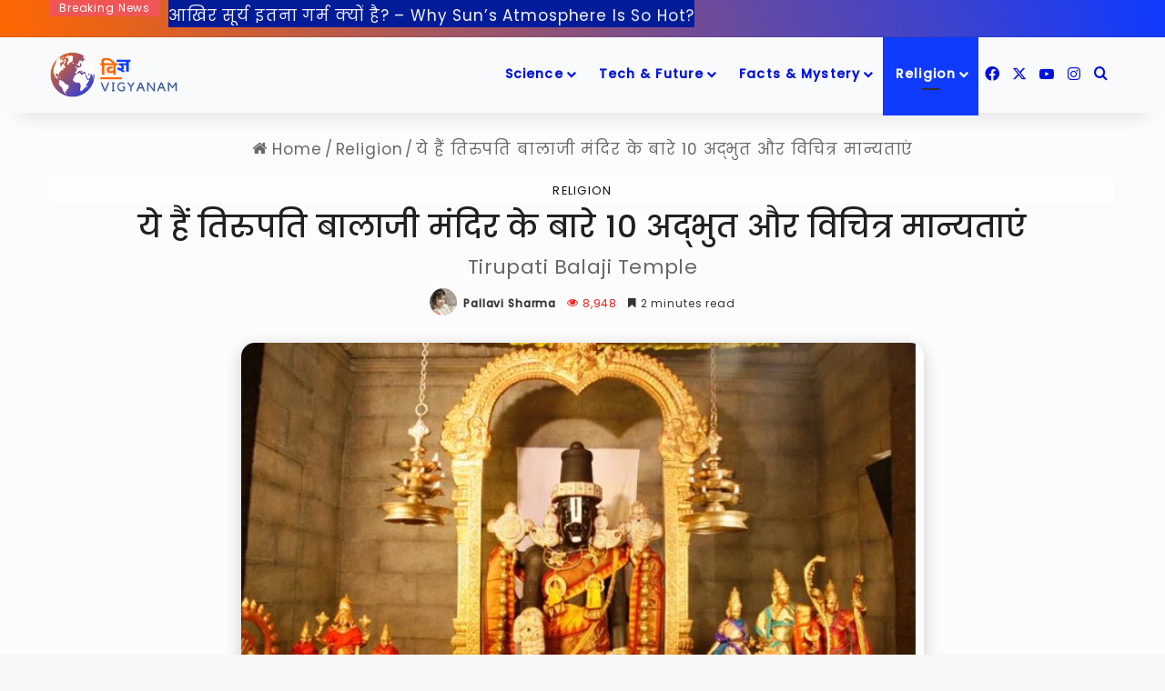

--- FILE ---
content_type: text/html; charset=UTF-8
request_url: https://vigyanam.com/10-amazing-secrets-of-tirupati-balaji-temple/
body_size: 41706
content:
<!DOCTYPE html>
<html lang="en-US" class="" data-skin="light" prefix="og: https://ogp.me/ns#">
<head>
	<meta charset="UTF-8" />
	<link rel="profile" href="https://gmpg.org/xfn/11" />
	
            <script data-no-defer="1" data-ezscrex="false" data-cfasync="false" data-pagespeed-no-defer data-cookieconsent="ignore">
                var ctPublicFunctions = {"_ajax_nonce":"d490f417dd","_rest_nonce":"681b4e4750","_ajax_url":"\/wp-admin\/admin-ajax.php","_rest_url":"https:\/\/vigyanam.com\/wp-json\/","data__cookies_type":"none","data__ajax_type":"rest","data__bot_detector_enabled":1,"data__frontend_data_log_enabled":1,"cookiePrefix":"","wprocket_detected":false,"host_url":"vigyanam.com","text__ee_click_to_select":"Click to select the whole data","text__ee_original_email":"The complete one is","text__ee_got_it":"Got it","text__ee_blocked":"Blocked","text__ee_cannot_connect":"Cannot connect","text__ee_cannot_decode":"Can not decode email. Unknown reason","text__ee_email_decoder":"CleanTalk email decoder","text__ee_wait_for_decoding":"The magic is on the way!","text__ee_decoding_process":"Please wait a few seconds while we decode the contact data."}
            </script>
        
            <script data-no-defer="1" data-ezscrex="false" data-cfasync="false" data-pagespeed-no-defer data-cookieconsent="ignore">
                var ctPublic = {"_ajax_nonce":"d490f417dd","settings__forms__check_internal":0,"settings__forms__check_external":0,"settings__forms__force_protection":0,"settings__forms__search_test":1,"settings__forms__wc_add_to_cart":0,"settings__data__bot_detector_enabled":1,"settings__sfw__anti_crawler":0,"blog_home":"https:\/\/vigyanam.com\/","pixel__setting":"3","pixel__enabled":false,"pixel__url":"https:\/\/moderate3-v4.cleantalk.org\/pixel\/0eaa59c52a99747d04336d1dd2c7f172.gif","data__email_check_before_post":1,"data__email_check_exist_post":0,"data__cookies_type":"none","data__key_is_ok":true,"data__visible_fields_required":true,"wl_brandname":"Anti-Spam by CleanTalk","wl_brandname_short":"CleanTalk","ct_checkjs_key":156607629,"emailEncoderPassKey":"f5f60961f1258d3cb44ab0b2b7f201be","bot_detector_forms_excluded":"W10=","advancedCacheExists":false,"varnishCacheExists":false,"wc_ajax_add_to_cart":true}
            </script>
        
<!-- Search Engine Optimization by Rank Math - https://rankmath.com/ -->
<title>ये हैं तिरुपति बालाजी मंदिर के बारे 10 अद्भुत और विचित्र मान्यताएं</title>
<meta name="description" content="ऐसा ही एक मंदिर है जो कि भारत का सबसे अमीर मंदिर भी है, इस लेख में जानिए उस मंदिर से जुड़ी 10 विचित्र मान्यताएं।। तिरुपति बालाजी मंदिर आंध्र प्रदेश के तिरूमाला पहाड़ों में स्तिथ हैं। इस मंदिर का नाम भारत के सबसे पुराने और अमीर मंदिरों में सुमार  है।"/>
<meta name="robots" content="follow, index, max-snippet:-1, max-video-preview:-1, max-image-preview:large"/>
<link rel="canonical" href="https://vigyanam.com/10-amazing-secrets-of-tirupati-balaji-temple/" />
<meta property="og:locale" content="en_US" />
<meta property="og:type" content="article" />
<meta property="og:title" content="तिरुपति बालाजी मंदिर के बारे 10 विचित्र रहस्य, कोई नहीं जान पाया इनका राज, हर हिन्दू शेयर करे.............." />
<meta property="og:description" content="हमारा भारत बहुत ही समृद्धशाली राष्ट्र है, आपको यहां हर जगह मंदिर दिखाई देंगे। भारत की हर गली में कोई ना कोई मंदिर होता.........................." />
<meta property="og:url" content="https://vigyanam.com/10-amazing-secrets-of-tirupati-balaji-temple/" />
<meta property="og:site_name" content="Vigyanam - Everything Science In Hindi" />
<meta property="article:publisher" content="https://www.facebook.com/vigyanam/" />
<meta property="article:author" content="https://www.facebook.com/vigyanam" />
<meta property="article:tag" content="Balaji" />
<meta property="article:tag" content="Mandir" />
<meta property="article:tag" content="Temple" />
<meta property="article:tag" content="Tirupati" />
<meta property="article:section" content="Religion" />
<meta property="og:updated_time" content="2019-07-30T10:50:10+05:30" />
<meta property="og:image" content="https://vigyanam.com/wp-content/images/2017/02/tirupati-murti.jpg" />
<meta property="og:image:secure_url" content="https://vigyanam.com/wp-content/images/2017/02/tirupati-murti.jpg" />
<meta property="og:image:width" content="664" />
<meta property="og:image:height" content="437" />
<meta property="og:image:alt" content="तिरुपति बालाजी" />
<meta property="og:image:type" content="image/jpeg" />
<meta property="article:published_time" content="2017-02-23T20:40:30+05:30" />
<meta property="article:modified_time" content="2019-07-30T10:50:10+05:30" />
<meta name="twitter:card" content="summary_large_image" />
<meta name="twitter:title" content="तिरुपति बालाजी मंदिर के बारे 10 विचित्र रहस्य, कोई नहीं जान पाया इनका राज, हर हिन्दू शेयर करे.............." />
<meta name="twitter:description" content="हमारा भारत बहुत ही समृद्धशाली राष्ट्र है, आपको यहां हर जगह मंदिर दिखाई देंगे। भारत की हर गली में कोई ना कोई मंदिर होता.........................." />
<meta name="twitter:site" content="@myvigyanam" />
<meta name="twitter:creator" content="@myvigyanam" />
<meta name="twitter:image" content="https://vigyanam.com/wp-content/images/2017/02/tirupati-murti.jpg" />
<meta name="twitter:label1" content="Written by" />
<meta name="twitter:data1" content="Pallavi Sharma" />
<meta name="twitter:label2" content="Time to read" />
<meta name="twitter:data2" content="4 minutes" />
<script type="application/ld+json" class="rank-math-schema">{"@context":"https://schema.org","@graph":[{"@type":"Organization","@id":"https://vigyanam.com/#organization","name":"VIGYANAM","sameAs":["https://www.facebook.com/vigyanam/","https://twitter.com/myvigyanam"],"logo":{"@type":"ImageObject","@id":"https://vigyanam.com/#logo","url":"https://vigyanam.com/wp-content/images/2019/05/cropped-Vigyanam-Logo-Full-150x150.png","contentUrl":"https://vigyanam.com/wp-content/images/2019/05/cropped-Vigyanam-Logo-Full-150x150.png","caption":"Vigyanam - Everything Science In Hindi","inLanguage":"en-US"}},{"@type":"WebSite","@id":"https://vigyanam.com/#website","url":"https://vigyanam.com","name":"Vigyanam - Everything Science In Hindi","alternateName":"Vigyanam","publisher":{"@id":"https://vigyanam.com/#organization"},"inLanguage":"en-US"},{"@type":"ImageObject","@id":"https://vigyanam.com/wp-content/images/2017/02/tirupati-murti.jpg","url":"https://vigyanam.com/wp-content/images/2017/02/tirupati-murti.jpg","width":"664","height":"437","inLanguage":"en-US"},{"@type":"BreadcrumbList","@id":"https://vigyanam.com/10-amazing-secrets-of-tirupati-balaji-temple/#breadcrumb","itemListElement":[{"@type":"ListItem","position":"1","item":{"@id":"https://vigyanam.com"}},{"@type":"ListItem","position":"2","item":{"@id":"https://vigyanam.com/10-amazing-secrets-of-tirupati-balaji-temple/","name":"\u092f\u0947 \u0939\u0948\u0902 \u0924\u093f\u0930\u0941\u092a\u0924\u093f \u092c\u093e\u0932\u093e\u091c\u0940 \u092e\u0902\u0926\u093f\u0930 \u0915\u0947 \u092c\u093e\u0930\u0947 10 \u0905\u0926\u094d\u092d\u0941\u0924 \u0914\u0930 \u0935\u093f\u091a\u093f\u0924\u094d\u0930 \u092e\u093e\u0928\u094d\u092f\u0924\u093e\u090f\u0902"}}]},{"@type":"WebPage","@id":"https://vigyanam.com/10-amazing-secrets-of-tirupati-balaji-temple/#webpage","url":"https://vigyanam.com/10-amazing-secrets-of-tirupati-balaji-temple/","name":"\u092f\u0947 \u0939\u0948\u0902 \u0924\u093f\u0930\u0941\u092a\u0924\u093f \u092c\u093e\u0932\u093e\u091c\u0940 \u092e\u0902\u0926\u093f\u0930 \u0915\u0947 \u092c\u093e\u0930\u0947 10 \u0905\u0926\u094d\u092d\u0941\u0924 \u0914\u0930 \u0935\u093f\u091a\u093f\u0924\u094d\u0930 \u092e\u093e\u0928\u094d\u092f\u0924\u093e\u090f\u0902","datePublished":"2017-02-23T20:40:30+05:30","dateModified":"2019-07-30T10:50:10+05:30","isPartOf":{"@id":"https://vigyanam.com/#website"},"primaryImageOfPage":{"@id":"https://vigyanam.com/wp-content/images/2017/02/tirupati-murti.jpg"},"inLanguage":"en-US","breadcrumb":{"@id":"https://vigyanam.com/10-amazing-secrets-of-tirupati-balaji-temple/#breadcrumb"}},{"@type":"Person","@id":"https://vigyanam.com/author/pallavi/","name":"Pallavi Sharma","description":"\u092a\u0932\u094d\u0932\u0935\u0940 \u0936\u0930\u094d\u092e\u093e \u090f\u0915 \u091b\u094b\u091f\u0940 \u0932\u0947\u0916\u0915 \u0939\u0948\u0902 \u091c\u094b \u0938\u0928\u093e\u0924\u0928 \u0938\u0902\u0938\u094d\u0915\u0943\u0924\u093f, \u0927\u0930\u094d\u092e, \u092d\u093e\u0930\u0924 \u0914\u0930 \u092d\u0940 \u0939\u093f\u0928\u094d\u0926\u0940 \u0915\u0947 \u0905\u0928\u0947\u0915 \u0935\u093f\u0937\u092f\u094b\u0902 \u092a\u0930 \u0932\u093f\u0916\u0924\u0940\u0902 \u0939\u0948\u0902\u0964 \u0907\u0928\u094d\u0939\u0947\u0902 \u0938\u0928\u093e\u0924\u0928 \u0938\u0902\u0938\u094d\u0915\u0943\u0924\u093f \u0938\u0947 \u092c\u0939\u0941\u0924 \u0932\u0917\u093e\u0935 \u0939\u0948\u0964","url":"https://vigyanam.com/author/pallavi/","image":{"@type":"ImageObject","@id":"https://secure.gravatar.com/avatar/4ef005d2e4de91c436359300af842005ef36f2b7bf402328d61f4987c2c4e659?s=96&amp;d=mm&amp;r=g","url":"https://secure.gravatar.com/avatar/4ef005d2e4de91c436359300af842005ef36f2b7bf402328d61f4987c2c4e659?s=96&amp;d=mm&amp;r=g","caption":"Pallavi Sharma","inLanguage":"en-US"},"sameAs":["https://vigyanam.com","https://www.facebook.com/vigyanam"],"worksFor":{"@id":"https://vigyanam.com/#organization"}},{"@type":"Article","headline":"\u092f\u0947 \u0939\u0948\u0902 \u0924\u093f\u0930\u0941\u092a\u0924\u093f \u092c\u093e\u0932\u093e\u091c\u0940 \u092e\u0902\u0926\u093f\u0930 \u0915\u0947 \u092c\u093e\u0930\u0947 10 \u0905\u0926\u094d\u092d\u0941\u0924 \u0914\u0930 \u0935\u093f\u091a\u093f\u0924\u094d\u0930 \u092e\u093e\u0928\u094d\u092f\u0924\u093e\u090f\u0902","keywords":"\u0924\u093f\u0930\u0941\u092a\u0924\u093f \u092c\u093e\u0932\u093e\u091c\u0940","datePublished":"2017-02-23T20:40:30+05:30","dateModified":"2019-07-30T10:50:10+05:30","author":{"@id":"https://vigyanam.com/author/pallavi/","name":"Pallavi Sharma"},"publisher":{"@id":"https://vigyanam.com/#organization"},"description":"\u0910\u0938\u093e \u0939\u0940 \u090f\u0915 \u092e\u0902\u0926\u093f\u0930 \u0939\u0948 \u091c\u094b \u0915\u093f \u092d\u093e\u0930\u0924 \u0915\u093e \u0938\u092c\u0938\u0947 \u0905\u092e\u0940\u0930 \u092e\u0902\u0926\u093f\u0930 \u092d\u0940 \u0939\u0948, \u0907\u0938 \u0932\u0947\u0916 \u092e\u0947\u0902 \u091c\u093e\u0928\u093f\u090f \u0909\u0938 \u092e\u0902\u0926\u093f\u0930 \u0938\u0947 \u091c\u0941\u0921\u093c\u0940 10 \u0935\u093f\u091a\u093f\u0924\u094d\u0930 \u092e\u093e\u0928\u094d\u092f\u0924\u093e\u090f\u0902\u0964\u0964 \u0924\u093f\u0930\u0941\u092a\u0924\u093f \u092c\u093e\u0932\u093e\u091c\u0940 \u092e\u0902\u0926\u093f\u0930 \u0906\u0902\u0927\u094d\u0930 \u092a\u094d\u0930\u0926\u0947\u0936 \u0915\u0947 \u0924\u093f\u0930\u0942\u092e\u093e\u0932\u093e \u092a\u0939\u093e\u095c\u094b\u0902 \u092e\u0947\u0902 \u0938\u094d\u0924\u093f\u0925 \u0939\u0948\u0902\u0964 \u0907\u0938 \u092e\u0902\u0926\u093f\u0930 \u0915\u093e \u0928\u093e\u092e \u092d\u093e\u0930\u0924 \u0915\u0947 \u0938\u092c\u0938\u0947 \u092a\u0941\u0930\u093e\u0928\u0947 \u0914\u0930 \u0905\u092e\u0940\u0930 \u092e\u0902\u0926\u093f\u0930\u094b\u0902 \u092e\u0947\u0902 \u0938\u0941\u092e\u093e\u0930 \u00a0\u0939\u0948\u0964","name":"\u092f\u0947 \u0939\u0948\u0902 \u0924\u093f\u0930\u0941\u092a\u0924\u093f \u092c\u093e\u0932\u093e\u091c\u0940 \u092e\u0902\u0926\u093f\u0930 \u0915\u0947 \u092c\u093e\u0930\u0947 10 \u0905\u0926\u094d\u092d\u0941\u0924 \u0914\u0930 \u0935\u093f\u091a\u093f\u0924\u094d\u0930 \u092e\u093e\u0928\u094d\u092f\u0924\u093e\u090f\u0902","@id":"https://vigyanam.com/10-amazing-secrets-of-tirupati-balaji-temple/#richSnippet","isPartOf":{"@id":"https://vigyanam.com/10-amazing-secrets-of-tirupati-balaji-temple/#webpage"},"image":{"@id":"https://vigyanam.com/wp-content/images/2017/02/tirupati-murti.jpg"},"inLanguage":"en-US","mainEntityOfPage":{"@id":"https://vigyanam.com/10-amazing-secrets-of-tirupati-balaji-temple/#webpage"}}]}</script>
<!-- /Rank Math WordPress SEO plugin -->

<link rel='dns-prefetch' href='//fd.cleantalk.org' />
<link rel="alternate" type="application/rss+xml" title="Vigyanam &raquo; Feed" href="https://vigyanam.com/feed/" />
<link rel="alternate" type="application/rss+xml" title="Vigyanam &raquo; Comments Feed" href="https://vigyanam.com/comments/feed/" />
<link rel="alternate" type="application/rss+xml" title="Vigyanam &raquo; ये हैं तिरुपति बालाजी मंदिर के बारे 10 अद्भुत और विचित्र मान्यताएं Comments Feed" href="https://vigyanam.com/10-amazing-secrets-of-tirupati-balaji-temple/feed/" />

		<style type="text/css">
			:root{				
			--tie-preset-gradient-1: linear-gradient(135deg, rgba(6, 147, 227, 1) 0%, rgb(155, 81, 224) 100%);
			--tie-preset-gradient-2: linear-gradient(135deg, rgb(122, 220, 180) 0%, rgb(0, 208, 130) 100%);
			--tie-preset-gradient-3: linear-gradient(135deg, rgba(252, 185, 0, 1) 0%, rgba(255, 105, 0, 1) 100%);
			--tie-preset-gradient-4: linear-gradient(135deg, rgba(255, 105, 0, 1) 0%, rgb(207, 46, 46) 100%);
			--tie-preset-gradient-5: linear-gradient(135deg, rgb(238, 238, 238) 0%, rgb(169, 184, 195) 100%);
			--tie-preset-gradient-6: linear-gradient(135deg, rgb(74, 234, 220) 0%, rgb(151, 120, 209) 20%, rgb(207, 42, 186) 40%, rgb(238, 44, 130) 60%, rgb(251, 105, 98) 80%, rgb(254, 248, 76) 100%);
			--tie-preset-gradient-7: linear-gradient(135deg, rgb(255, 206, 236) 0%, rgb(152, 150, 240) 100%);
			--tie-preset-gradient-8: linear-gradient(135deg, rgb(254, 205, 165) 0%, rgb(254, 45, 45) 50%, rgb(107, 0, 62) 100%);
			--tie-preset-gradient-9: linear-gradient(135deg, rgb(255, 203, 112) 0%, rgb(199, 81, 192) 50%, rgb(65, 88, 208) 100%);
			--tie-preset-gradient-10: linear-gradient(135deg, rgb(255, 245, 203) 0%, rgb(182, 227, 212) 50%, rgb(51, 167, 181) 100%);
			--tie-preset-gradient-11: linear-gradient(135deg, rgb(202, 248, 128) 0%, rgb(113, 206, 126) 100%);
			--tie-preset-gradient-12: linear-gradient(135deg, rgb(2, 3, 129) 0%, rgb(40, 116, 252) 100%);
			--tie-preset-gradient-13: linear-gradient(135deg, #4D34FA, #ad34fa);
			--tie-preset-gradient-14: linear-gradient(135deg, #0057FF, #31B5FF);
			--tie-preset-gradient-15: linear-gradient(135deg, #FF007A, #FF81BD);
			--tie-preset-gradient-16: linear-gradient(135deg, #14111E, #4B4462);
			--tie-preset-gradient-17: linear-gradient(135deg, #F32758, #FFC581);

			
					--main-nav-background: #FFFFFF;
					--main-nav-secondry-background: rgba(0,0,0,0.03);
					--main-nav-primary-color: #0088ff;
					--main-nav-contrast-primary-color: #FFFFFF;
					--main-nav-text-color: #2c2f34;
					--main-nav-secondry-text-color: rgba(0,0,0,0.5);
					--main-nav-main-border-color: rgba(0,0,0,0.1);
					--main-nav-secondry-border-color: rgba(0,0,0,0.08);
				--tie-buttons-radius: 8px;
			}
		</style>
	<link rel="alternate" title="oEmbed (JSON)" type="application/json+oembed" href="https://vigyanam.com/wp-json/oembed/1.0/embed?url=https%3A%2F%2Fvigyanam.com%2F10-amazing-secrets-of-tirupati-balaji-temple%2F" />
<link rel="alternate" title="oEmbed (XML)" type="text/xml+oembed" href="https://vigyanam.com/wp-json/oembed/1.0/embed?url=https%3A%2F%2Fvigyanam.com%2F10-amazing-secrets-of-tirupati-balaji-temple%2F&#038;format=xml" />
<meta name="viewport" content="width=device-width, initial-scale=1.0" /><style id='wp-img-auto-sizes-contain-inline-css' type='text/css'>
img:is([sizes=auto i],[sizes^="auto," i]){contain-intrinsic-size:3000px 1500px}
/*# sourceURL=wp-img-auto-sizes-contain-inline-css */
</style>
<style id='wp-emoji-styles-inline-css' type='text/css'>

	img.wp-smiley, img.emoji {
		display: inline !important;
		border: none !important;
		box-shadow: none !important;
		height: 1em !important;
		width: 1em !important;
		margin: 0 0.07em !important;
		vertical-align: -0.1em !important;
		background: none !important;
		padding: 0 !important;
	}
/*# sourceURL=wp-emoji-styles-inline-css */
</style>
<style id='wp-block-library-inline-css' type='text/css'>
:root{--wp-block-synced-color:#7a00df;--wp-block-synced-color--rgb:122,0,223;--wp-bound-block-color:var(--wp-block-synced-color);--wp-editor-canvas-background:#ddd;--wp-admin-theme-color:#007cba;--wp-admin-theme-color--rgb:0,124,186;--wp-admin-theme-color-darker-10:#006ba1;--wp-admin-theme-color-darker-10--rgb:0,107,160.5;--wp-admin-theme-color-darker-20:#005a87;--wp-admin-theme-color-darker-20--rgb:0,90,135;--wp-admin-border-width-focus:2px}@media (min-resolution:192dpi){:root{--wp-admin-border-width-focus:1.5px}}.wp-element-button{cursor:pointer}:root .has-very-light-gray-background-color{background-color:#eee}:root .has-very-dark-gray-background-color{background-color:#313131}:root .has-very-light-gray-color{color:#eee}:root .has-very-dark-gray-color{color:#313131}:root .has-vivid-green-cyan-to-vivid-cyan-blue-gradient-background{background:linear-gradient(135deg,#00d084,#0693e3)}:root .has-purple-crush-gradient-background{background:linear-gradient(135deg,#34e2e4,#4721fb 50%,#ab1dfe)}:root .has-hazy-dawn-gradient-background{background:linear-gradient(135deg,#faaca8,#dad0ec)}:root .has-subdued-olive-gradient-background{background:linear-gradient(135deg,#fafae1,#67a671)}:root .has-atomic-cream-gradient-background{background:linear-gradient(135deg,#fdd79a,#004a59)}:root .has-nightshade-gradient-background{background:linear-gradient(135deg,#330968,#31cdcf)}:root .has-midnight-gradient-background{background:linear-gradient(135deg,#020381,#2874fc)}:root{--wp--preset--font-size--normal:16px;--wp--preset--font-size--huge:42px}.has-regular-font-size{font-size:1em}.has-larger-font-size{font-size:2.625em}.has-normal-font-size{font-size:var(--wp--preset--font-size--normal)}.has-huge-font-size{font-size:var(--wp--preset--font-size--huge)}.has-text-align-center{text-align:center}.has-text-align-left{text-align:left}.has-text-align-right{text-align:right}.has-fit-text{white-space:nowrap!important}#end-resizable-editor-section{display:none}.aligncenter{clear:both}.items-justified-left{justify-content:flex-start}.items-justified-center{justify-content:center}.items-justified-right{justify-content:flex-end}.items-justified-space-between{justify-content:space-between}.screen-reader-text{border:0;clip-path:inset(50%);height:1px;margin:-1px;overflow:hidden;padding:0;position:absolute;width:1px;word-wrap:normal!important}.screen-reader-text:focus{background-color:#ddd;clip-path:none;color:#444;display:block;font-size:1em;height:auto;left:5px;line-height:normal;padding:15px 23px 14px;text-decoration:none;top:5px;width:auto;z-index:100000}html :where(.has-border-color){border-style:solid}html :where([style*=border-top-color]){border-top-style:solid}html :where([style*=border-right-color]){border-right-style:solid}html :where([style*=border-bottom-color]){border-bottom-style:solid}html :where([style*=border-left-color]){border-left-style:solid}html :where([style*=border-width]){border-style:solid}html :where([style*=border-top-width]){border-top-style:solid}html :where([style*=border-right-width]){border-right-style:solid}html :where([style*=border-bottom-width]){border-bottom-style:solid}html :where([style*=border-left-width]){border-left-style:solid}html :where(img[class*=wp-image-]){height:auto;max-width:100%}:where(figure){margin:0 0 1em}html :where(.is-position-sticky){--wp-admin--admin-bar--position-offset:var(--wp-admin--admin-bar--height,0px)}@media screen and (max-width:600px){html :where(.is-position-sticky){--wp-admin--admin-bar--position-offset:0px}}

/*# sourceURL=wp-block-library-inline-css */
</style><style id='global-styles-inline-css' type='text/css'>
:root{--wp--preset--aspect-ratio--square: 1;--wp--preset--aspect-ratio--4-3: 4/3;--wp--preset--aspect-ratio--3-4: 3/4;--wp--preset--aspect-ratio--3-2: 3/2;--wp--preset--aspect-ratio--2-3: 2/3;--wp--preset--aspect-ratio--16-9: 16/9;--wp--preset--aspect-ratio--9-16: 9/16;--wp--preset--color--black: #000000;--wp--preset--color--cyan-bluish-gray: #abb8c3;--wp--preset--color--white: #ffffff;--wp--preset--color--pale-pink: #f78da7;--wp--preset--color--vivid-red: #cf2e2e;--wp--preset--color--luminous-vivid-orange: #ff6900;--wp--preset--color--luminous-vivid-amber: #fcb900;--wp--preset--color--light-green-cyan: #7bdcb5;--wp--preset--color--vivid-green-cyan: #00d084;--wp--preset--color--pale-cyan-blue: #8ed1fc;--wp--preset--color--vivid-cyan-blue: #0693e3;--wp--preset--color--vivid-purple: #9b51e0;--wp--preset--color--global-color: #0f3aff;--wp--preset--gradient--vivid-cyan-blue-to-vivid-purple: linear-gradient(135deg,rgb(6,147,227) 0%,rgb(155,81,224) 100%);--wp--preset--gradient--light-green-cyan-to-vivid-green-cyan: linear-gradient(135deg,rgb(122,220,180) 0%,rgb(0,208,130) 100%);--wp--preset--gradient--luminous-vivid-amber-to-luminous-vivid-orange: linear-gradient(135deg,rgb(252,185,0) 0%,rgb(255,105,0) 100%);--wp--preset--gradient--luminous-vivid-orange-to-vivid-red: linear-gradient(135deg,rgb(255,105,0) 0%,rgb(207,46,46) 100%);--wp--preset--gradient--very-light-gray-to-cyan-bluish-gray: linear-gradient(135deg,rgb(238,238,238) 0%,rgb(169,184,195) 100%);--wp--preset--gradient--cool-to-warm-spectrum: linear-gradient(135deg,rgb(74,234,220) 0%,rgb(151,120,209) 20%,rgb(207,42,186) 40%,rgb(238,44,130) 60%,rgb(251,105,98) 80%,rgb(254,248,76) 100%);--wp--preset--gradient--blush-light-purple: linear-gradient(135deg,rgb(255,206,236) 0%,rgb(152,150,240) 100%);--wp--preset--gradient--blush-bordeaux: linear-gradient(135deg,rgb(254,205,165) 0%,rgb(254,45,45) 50%,rgb(107,0,62) 100%);--wp--preset--gradient--luminous-dusk: linear-gradient(135deg,rgb(255,203,112) 0%,rgb(199,81,192) 50%,rgb(65,88,208) 100%);--wp--preset--gradient--pale-ocean: linear-gradient(135deg,rgb(255,245,203) 0%,rgb(182,227,212) 50%,rgb(51,167,181) 100%);--wp--preset--gradient--electric-grass: linear-gradient(135deg,rgb(202,248,128) 0%,rgb(113,206,126) 100%);--wp--preset--gradient--midnight: linear-gradient(135deg,rgb(2,3,129) 0%,rgb(40,116,252) 100%);--wp--preset--font-size--small: 13px;--wp--preset--font-size--medium: 20px;--wp--preset--font-size--large: 36px;--wp--preset--font-size--x-large: 42px;--wp--preset--spacing--20: 0.44rem;--wp--preset--spacing--30: 0.67rem;--wp--preset--spacing--40: 1rem;--wp--preset--spacing--50: 1.5rem;--wp--preset--spacing--60: 2.25rem;--wp--preset--spacing--70: 3.38rem;--wp--preset--spacing--80: 5.06rem;--wp--preset--shadow--natural: 6px 6px 9px rgba(0, 0, 0, 0.2);--wp--preset--shadow--deep: 12px 12px 50px rgba(0, 0, 0, 0.4);--wp--preset--shadow--sharp: 6px 6px 0px rgba(0, 0, 0, 0.2);--wp--preset--shadow--outlined: 6px 6px 0px -3px rgb(255, 255, 255), 6px 6px rgb(0, 0, 0);--wp--preset--shadow--crisp: 6px 6px 0px rgb(0, 0, 0);}:where(.is-layout-flex){gap: 0.5em;}:where(.is-layout-grid){gap: 0.5em;}body .is-layout-flex{display: flex;}.is-layout-flex{flex-wrap: wrap;align-items: center;}.is-layout-flex > :is(*, div){margin: 0;}body .is-layout-grid{display: grid;}.is-layout-grid > :is(*, div){margin: 0;}:where(.wp-block-columns.is-layout-flex){gap: 2em;}:where(.wp-block-columns.is-layout-grid){gap: 2em;}:where(.wp-block-post-template.is-layout-flex){gap: 1.25em;}:where(.wp-block-post-template.is-layout-grid){gap: 1.25em;}.has-black-color{color: var(--wp--preset--color--black) !important;}.has-cyan-bluish-gray-color{color: var(--wp--preset--color--cyan-bluish-gray) !important;}.has-white-color{color: var(--wp--preset--color--white) !important;}.has-pale-pink-color{color: var(--wp--preset--color--pale-pink) !important;}.has-vivid-red-color{color: var(--wp--preset--color--vivid-red) !important;}.has-luminous-vivid-orange-color{color: var(--wp--preset--color--luminous-vivid-orange) !important;}.has-luminous-vivid-amber-color{color: var(--wp--preset--color--luminous-vivid-amber) !important;}.has-light-green-cyan-color{color: var(--wp--preset--color--light-green-cyan) !important;}.has-vivid-green-cyan-color{color: var(--wp--preset--color--vivid-green-cyan) !important;}.has-pale-cyan-blue-color{color: var(--wp--preset--color--pale-cyan-blue) !important;}.has-vivid-cyan-blue-color{color: var(--wp--preset--color--vivid-cyan-blue) !important;}.has-vivid-purple-color{color: var(--wp--preset--color--vivid-purple) !important;}.has-black-background-color{background-color: var(--wp--preset--color--black) !important;}.has-cyan-bluish-gray-background-color{background-color: var(--wp--preset--color--cyan-bluish-gray) !important;}.has-white-background-color{background-color: var(--wp--preset--color--white) !important;}.has-pale-pink-background-color{background-color: var(--wp--preset--color--pale-pink) !important;}.has-vivid-red-background-color{background-color: var(--wp--preset--color--vivid-red) !important;}.has-luminous-vivid-orange-background-color{background-color: var(--wp--preset--color--luminous-vivid-orange) !important;}.has-luminous-vivid-amber-background-color{background-color: var(--wp--preset--color--luminous-vivid-amber) !important;}.has-light-green-cyan-background-color{background-color: var(--wp--preset--color--light-green-cyan) !important;}.has-vivid-green-cyan-background-color{background-color: var(--wp--preset--color--vivid-green-cyan) !important;}.has-pale-cyan-blue-background-color{background-color: var(--wp--preset--color--pale-cyan-blue) !important;}.has-vivid-cyan-blue-background-color{background-color: var(--wp--preset--color--vivid-cyan-blue) !important;}.has-vivid-purple-background-color{background-color: var(--wp--preset--color--vivid-purple) !important;}.has-black-border-color{border-color: var(--wp--preset--color--black) !important;}.has-cyan-bluish-gray-border-color{border-color: var(--wp--preset--color--cyan-bluish-gray) !important;}.has-white-border-color{border-color: var(--wp--preset--color--white) !important;}.has-pale-pink-border-color{border-color: var(--wp--preset--color--pale-pink) !important;}.has-vivid-red-border-color{border-color: var(--wp--preset--color--vivid-red) !important;}.has-luminous-vivid-orange-border-color{border-color: var(--wp--preset--color--luminous-vivid-orange) !important;}.has-luminous-vivid-amber-border-color{border-color: var(--wp--preset--color--luminous-vivid-amber) !important;}.has-light-green-cyan-border-color{border-color: var(--wp--preset--color--light-green-cyan) !important;}.has-vivid-green-cyan-border-color{border-color: var(--wp--preset--color--vivid-green-cyan) !important;}.has-pale-cyan-blue-border-color{border-color: var(--wp--preset--color--pale-cyan-blue) !important;}.has-vivid-cyan-blue-border-color{border-color: var(--wp--preset--color--vivid-cyan-blue) !important;}.has-vivid-purple-border-color{border-color: var(--wp--preset--color--vivid-purple) !important;}.has-vivid-cyan-blue-to-vivid-purple-gradient-background{background: var(--wp--preset--gradient--vivid-cyan-blue-to-vivid-purple) !important;}.has-light-green-cyan-to-vivid-green-cyan-gradient-background{background: var(--wp--preset--gradient--light-green-cyan-to-vivid-green-cyan) !important;}.has-luminous-vivid-amber-to-luminous-vivid-orange-gradient-background{background: var(--wp--preset--gradient--luminous-vivid-amber-to-luminous-vivid-orange) !important;}.has-luminous-vivid-orange-to-vivid-red-gradient-background{background: var(--wp--preset--gradient--luminous-vivid-orange-to-vivid-red) !important;}.has-very-light-gray-to-cyan-bluish-gray-gradient-background{background: var(--wp--preset--gradient--very-light-gray-to-cyan-bluish-gray) !important;}.has-cool-to-warm-spectrum-gradient-background{background: var(--wp--preset--gradient--cool-to-warm-spectrum) !important;}.has-blush-light-purple-gradient-background{background: var(--wp--preset--gradient--blush-light-purple) !important;}.has-blush-bordeaux-gradient-background{background: var(--wp--preset--gradient--blush-bordeaux) !important;}.has-luminous-dusk-gradient-background{background: var(--wp--preset--gradient--luminous-dusk) !important;}.has-pale-ocean-gradient-background{background: var(--wp--preset--gradient--pale-ocean) !important;}.has-electric-grass-gradient-background{background: var(--wp--preset--gradient--electric-grass) !important;}.has-midnight-gradient-background{background: var(--wp--preset--gradient--midnight) !important;}.has-small-font-size{font-size: var(--wp--preset--font-size--small) !important;}.has-medium-font-size{font-size: var(--wp--preset--font-size--medium) !important;}.has-large-font-size{font-size: var(--wp--preset--font-size--large) !important;}.has-x-large-font-size{font-size: var(--wp--preset--font-size--x-large) !important;}
/*# sourceURL=global-styles-inline-css */
</style>

<style id='classic-theme-styles-inline-css' type='text/css'>
/*! This file is auto-generated */
.wp-block-button__link{color:#fff;background-color:#32373c;border-radius:9999px;box-shadow:none;text-decoration:none;padding:calc(.667em + 2px) calc(1.333em + 2px);font-size:1.125em}.wp-block-file__button{background:#32373c;color:#fff;text-decoration:none}
/*# sourceURL=/wp-includes/css/classic-themes.min.css */
</style>
<link rel='stylesheet' id='cleantalk-public-css-css' href='https://vigyanam.com/wp-content/plugins/cleantalk-spam-protect/css/cleantalk-public.min.css?ver=6.70.1_1766672976' type='text/css' media='all' />
<link rel='stylesheet' id='cleantalk-email-decoder-css-css' href='https://vigyanam.com/wp-content/plugins/cleantalk-spam-protect/css/cleantalk-email-decoder.min.css?ver=6.70.1_1766672976' type='text/css' media='all' />
<link rel='stylesheet' id='ppress-frontend-css' href='https://vigyanam.com/wp-content/plugins/wp-user-avatar/assets/css/frontend.min.css?ver=4.16.8' type='text/css' media='all' />
<link rel='stylesheet' id='ppress-flatpickr-css' href='https://vigyanam.com/wp-content/plugins/wp-user-avatar/assets/flatpickr/flatpickr.min.css?ver=4.16.8' type='text/css' media='all' />
<link rel='stylesheet' id='ppress-select2-css' href='https://vigyanam.com/wp-content/plugins/wp-user-avatar/assets/select2/select2.min.css?ver=6.9' type='text/css' media='all' />
<link rel='stylesheet' id='ez-toc-css' href='https://vigyanam.com/wp-content/plugins/easy-table-of-contents/assets/css/screen.min.css?ver=2.0.80' type='text/css' media='all' />
<style id='ez-toc-inline-css' type='text/css'>
div#ez-toc-container .ez-toc-title {font-size: 95%;}div#ez-toc-container .ez-toc-title {font-weight: 500;}div#ez-toc-container ul li , div#ez-toc-container ul li a {font-size: 95%;}div#ez-toc-container ul li , div#ez-toc-container ul li a {font-weight: 500;}div#ez-toc-container nav ul ul li {font-size: 90%;}.ez-toc-box-title {font-weight: bold; margin-bottom: 10px; text-align: center; text-transform: uppercase; letter-spacing: 1px; color: #666; padding-bottom: 5px;position:absolute;top:-4%;left:5%;background-color: inherit;transition: top 0.3s ease;}.ez-toc-box-title.toc-closed {top:-25%;}
/*# sourceURL=ez-toc-inline-css */
</style>
<link rel='stylesheet' id='tie-css-base-css' href='https://vigyanam.com/wp-content/themes/jannah/assets/css/base.min.css?ver=7.6.2' type='text/css' media='all' />
<link rel='stylesheet' id='tie-css-styles-css' href='https://vigyanam.com/wp-content/themes/jannah/assets/css/style.min.css?ver=7.6.2' type='text/css' media='all' />
<link rel='stylesheet' id='tie-css-widgets-css' href='https://vigyanam.com/wp-content/themes/jannah/assets/css/widgets.min.css?ver=7.6.2' type='text/css' media='all' />
<link rel='stylesheet' id='tie-css-helpers-css' href='https://vigyanam.com/wp-content/themes/jannah/assets/css/helpers.min.css?ver=7.6.2' type='text/css' media='all' />
<link rel='stylesheet' id='tie-fontawesome5-css' href='https://vigyanam.com/wp-content/themes/jannah/assets/css/fontawesome.css?ver=7.6.2' type='text/css' media='all' />
<link rel='stylesheet' id='tie-css-ilightbox-css' href='https://vigyanam.com/wp-content/themes/jannah/assets/ilightbox/dark-skin/skin.css?ver=7.6.2' type='text/css' media='all' />
<link rel='stylesheet' id='tie-css-shortcodes-css' href='https://vigyanam.com/wp-content/themes/jannah/assets/css/plugins/shortcodes.min.css?ver=7.6.2' type='text/css' media='all' />
<link rel='stylesheet' id='tie-css-single-css' href='https://vigyanam.com/wp-content/themes/jannah/assets/css/single.min.css?ver=7.6.2' type='text/css' media='all' />
<link rel='stylesheet' id='tie-css-print-css' href='https://vigyanam.com/wp-content/themes/jannah/assets/css/print.css?ver=7.6.2' type='text/css' media='print' />
<link rel='stylesheet' id='tie-theme-child-css-css' href='https://vigyanam.com/wp-content/themes/jannah-child/style.css?ver=6.9' type='text/css' media='all' />
<style id='tie-theme-child-css-inline-css' type='text/css'>
.wf-active body{font-family: 'Poppins';}.wf-active .logo-text,.wf-active h1,.wf-active h2,.wf-active h3,.wf-active h4,.wf-active h5,.wf-active h6,.wf-active .the-subtitle{font-family: 'Poppins';}.wf-active #main-nav .main-menu > ul > li > a{font-family: 'Poppins';}.wf-active blockquote p{font-family: 'Poppins';}body{font-size: 17px;font-weight: 400;}#main-nav .main-menu > ul > li > a{font-weight: 600;}#main-nav{line-height: 1.5em}#main-nav .main-menu > ul ul li a{font-weight: 500;line-height: 1.5;}#mobile-menu li a{font-weight: 500;line-height: 1.5;}.breaking .breaking-title{font-weight: 400;line-height: 1.5;}.ticker-wrapper .ticker-content{font-weight: 400;line-height: 1.5;}.entry-header h1.entry-title{font-size: 34px;font-weight: 500;line-height: 1.25;}h1.page-title{font-weight: 500;line-height: 1.5;}#the-post .entry-content,#the-post .entry-content p{font-size: 18px;font-weight: 400;letter-spacing: 0.1px;}#the-post .entry-content blockquote,#the-post .entry-content blockquote p{font-weight: 400;}#tie-wrapper .mag-box-title h3{font-size: 15px;font-weight: 700;line-height: 1.5;}@media (min-width: 768px){.section-title.section-title-default,.section-title-centered{font-weight: 700;line-height: 1.5;}}@media (min-width: 768px){.section-title-big{font-weight: 700;}}#footer .widget-title .the-subtitle{line-height: 1.5;}.entry h1{font-weight: 500;}.entry h2{font-weight: 500;}.entry h3{font-weight: 500;}.entry h4{font-size: 22px;font-weight: 600;}.entry h5{font-size: 18px;font-weight: 500;}.entry h6{font-weight: 500;}#tie-wrapper .widget-title .the-subtitle,#tie-wrapper #comments-title,#tie-wrapper .comment-reply-title,#tie-wrapper .woocommerce-tabs .panel h2,#tie-wrapper .related.products h2,#tie-wrapper #bbpress-forums #new-post > fieldset.bbp-form > legend,#tie-wrapper .entry-content .review-box-header{font-size: 22px;font-weight: 700;line-height: 1.5;}.post-widget-body .post-title,.timeline-widget ul li h3,.posts-list-half-posts li .post-title{font-size: 17px;font-weight: 700;}#tie-wrapper .media-page-layout .thumb-title,#tie-wrapper .mag-box.full-width-img-news-box .posts-items>li .post-title,#tie-wrapper .miscellaneous-box .posts-items>li:first-child .post-title,#tie-wrapper .big-thumb-left-box .posts-items li:first-child .post-title{font-size: 15px;font-weight: 700;}#tie-wrapper .mag-box.wide-post-box .posts-items>li:nth-child(n) .post-title,#tie-wrapper .mag-box.big-post-left-box li:first-child .post-title,#tie-wrapper .mag-box.big-post-top-box li:first-child .post-title,#tie-wrapper .mag-box.half-box li:first-child .post-title,#tie-wrapper .mag-box.big-posts-box .posts-items>li:nth-child(n) .post-title,#tie-wrapper .mag-box.mini-posts-box .posts-items>li:nth-child(n) .post-title,#tie-wrapper .mag-box.latest-poroducts-box .products .product h2{font-weight: 700;}#tie-wrapper .mag-box.big-post-left-box li:not(:first-child) .post-title,#tie-wrapper .mag-box.big-post-top-box li:not(:first-child) .post-title,#tie-wrapper .mag-box.half-box li:not(:first-child) .post-title,#tie-wrapper .mag-box.big-thumb-left-box li:not(:first-child) .post-title,#tie-wrapper .mag-box.scrolling-box .slide .post-title,#tie-wrapper .mag-box.miscellaneous-box li:not(:first-child) .post-title{font-weight: 700;}@media (min-width: 992px){.full-width .fullwidth-slider-wrapper .thumb-overlay .thumb-content .thumb-title,.full-width .wide-next-prev-slider-wrapper .thumb-overlay .thumb-content .thumb-title,.full-width .wide-slider-with-navfor-wrapper .thumb-overlay .thumb-content .thumb-title,.full-width .boxed-slider-wrapper .thumb-overlay .thumb-title{font-weight: 700;}}@media (min-width: 992px){.has-sidebar .fullwidth-slider-wrapper .thumb-overlay .thumb-content .thumb-title,.has-sidebar .wide-next-prev-slider-wrapper .thumb-overlay .thumb-content .thumb-title,.has-sidebar .wide-slider-with-navfor-wrapper .thumb-overlay .thumb-content .thumb-title,.has-sidebar .boxed-slider-wrapper .thumb-overlay .thumb-title{font-weight: 700;}}@media (min-width: 768px){#tie-wrapper .main-slider.tie-slider-10 .slide .grid-item:nth-child(1) .thumb-title,#tie-wrapper .main-slider.tie-slider-17 .slide .grid-item:nth-child(1) .thumb-title,#tie-wrapper .main-slider.tie-slider-14 .slide .grid-item:nth-child(1) .thumb-title,#tie-wrapper .main-slider.tie-slider-13 .slide .grid-item:nth-child(1) .thumb-title,#tie-wrapper .main-slider.tie-slider-16 .slide .grid-item:nth-child(1) .thumb-title,#tie-wrapper .main-slider.tie-slider-9 .thumb-overlay .thumb-title,#tie-wrapper .wide-slider-three-slids-wrapper .thumb-title{font-weight: 700;}}@media (min-width: 768px){#tie-wrapper .boxed-slider-three-slides-wrapper .slide .thumb-title,#tie-wrapper .tie-slider-10 .slide .grid-item:nth-child(n+2) .thumb-title,#tie-wrapper .tie-slider-17 .slide .grid-item:nth-child(n+2) .thumb-title,#tie-wrapper .tie-slider-14 .slide .grid-item:nth-child(n+2) .thumb-title,#tie-wrapper .tie-slider-13 .slide .grid-item:nth-child(n+2) .thumb-title,#tie-wrapper .tie-slider-16 .slide .grid-item:nth-child(n+2) .thumb-title,#tie-wrapper .tie-slider-12 .grid-item:nth-child(n) .thumb-overlay .thumb-title,#tie-wrapper .main-slider.tie-slider-11 .thumb-overlay .thumb-title,#tie-wrapper .tie-slider-15 .thumb-overlay .thumb-title,#tie-wrapper .tie-slider-7 .slide .thumb-title{font-weight: 700;}}.background-overlay {background-attachment: fixed;background-color: rgba(0,0,0,0.5);}:root:root{--brand-color: #0f3aff;--dark-brand-color: #0008cd;--bright-color: #FFFFFF;--base-color: #2c2f34;}#reading-position-indicator{box-shadow: 0 0 10px rgba( 15,58,255,0.7);}:root:root{--brand-color: #0f3aff;--dark-brand-color: #0008cd;--bright-color: #FFFFFF;--base-color: #2c2f34;}#reading-position-indicator{box-shadow: 0 0 10px rgba( 15,58,255,0.7);}#tie-container a.post-title:hover,#tie-container .post-title a:hover,#tie-container .thumb-overlay .thumb-title a:hover{background-size: 100% 2px;text-decoration: none !important;}a.post-title,.post-title a{background-image: linear-gradient(to bottom,#000 0%,#000 98%);background-size: 0 1px;background-repeat: no-repeat;background-position: left 100%;color: #000;}.dark-skin a.post-title,.dark-skin .post-title a{color: #fff;background-image: linear-gradient(to bottom,#fff 0%,#fff 98%);}#header-notification-bar{background: var( --tie-preset-gradient-13 );}#header-notification-bar{--tie-buttons-color: #FFFFFF;--tie-buttons-border-color: #FFFFFF;--tie-buttons-hover-color: #e1e1e1;--tie-buttons-hover-text: #000000;}#header-notification-bar{--tie-buttons-text: #000000;}#top-nav,#top-nav .sub-menu,#top-nav .comp-sub-menu,#top-nav .ticker-content,#top-nav .ticker-swipe,.top-nav-boxed #top-nav .topbar-wrapper,.top-nav-dark .top-menu ul,#autocomplete-suggestions.search-in-top-nav{background-color : #001c99;}#top-nav *,#autocomplete-suggestions.search-in-top-nav{border-color: rgba( #FFFFFF,0.08);}#top-nav .icon-basecloud-bg:after{color: #001c99;}#top-nav a:not(:hover),#top-nav input,#top-nav #search-submit,#top-nav .fa-spinner,#top-nav .dropdown-social-icons li a span,#top-nav .components > li .social-link:not(:hover) span,#autocomplete-suggestions.search-in-top-nav a{color: #f6f7f9;}#top-nav input::-moz-placeholder{color: #f6f7f9;}#top-nav input:-moz-placeholder{color: #f6f7f9;}#top-nav input:-ms-input-placeholder{color: #f6f7f9;}#top-nav input::-webkit-input-placeholder{color: #f6f7f9;}#top-nav,.search-in-top-nav{--tie-buttons-color: #ffffff;--tie-buttons-border-color: #ffffff;--tie-buttons-text: #000000;--tie-buttons-hover-color: #e1e1e1;}#top-nav a:hover,#top-nav .menu li:hover > a,#top-nav .menu > .tie-current-menu > a,#top-nav .components > li:hover > a,#top-nav .components #search-submit:hover,#autocomplete-suggestions.search-in-top-nav .post-title a:hover{color: #ffffff;}#top-nav,#top-nav .comp-sub-menu,#top-nav .tie-weather-widget{color: #ffffff;}#autocomplete-suggestions.search-in-top-nav .post-meta,#autocomplete-suggestions.search-in-top-nav .post-meta a:not(:hover){color: rgba( 255,255,255,0.7 );}#top-nav .weather-icon .icon-cloud,#top-nav .weather-icon .icon-basecloud-bg,#top-nav .weather-icon .icon-cloud-behind{color: #ffffff !important;}#main-nav,#main-nav .menu-sub-content,#main-nav .comp-sub-menu,#main-nav ul.cats-vertical li a.is-active,#main-nav ul.cats-vertical li a:hover,#autocomplete-suggestions.search-in-main-nav{background-color: #f9fafb;}#main-nav{border-width: 0;}#theme-header #main-nav:not(.fixed-nav){bottom: 0;}#main-nav .icon-basecloud-bg:after{color: #f9fafb;}#autocomplete-suggestions.search-in-main-nav{border-color: rgba(0,0,0,0.07);}.main-nav-boxed #main-nav .main-menu-wrapper{border-width: 0;}#main-nav a:not(:hover),#main-nav a.social-link:not(:hover) span,#main-nav .dropdown-social-icons li a span,#autocomplete-suggestions.search-in-main-nav a{color: #0012db;}.main-nav,.search-in-main-nav{--main-nav-primary-color: #0f3aff;--tie-buttons-color: #0f3aff;--tie-buttons-border-color: #0f3aff;--tie-buttons-text: #FFFFFF;--tie-buttons-hover-color: #001ce1;}#main-nav .mega-links-head:after,#main-nav .cats-horizontal a.is-active,#main-nav .cats-horizontal a:hover,#main-nav .spinner > div{background-color: #0f3aff;}#main-nav .menu ul li:hover > a,#main-nav .menu ul li.current-menu-item:not(.mega-link-column) > a,#main-nav .components a:hover,#main-nav .components > li:hover > a,#main-nav #search-submit:hover,#main-nav .cats-vertical a.is-active,#main-nav .cats-vertical a:hover,#main-nav .mega-menu .post-meta a:hover,#main-nav .mega-menu .post-box-title a:hover,#autocomplete-suggestions.search-in-main-nav a:hover,#main-nav .spinner-circle:after{color: #0f3aff;}#main-nav .menu > li.tie-current-menu > a,#main-nav .menu > li:hover > a,.theme-header #main-nav .mega-menu .cats-horizontal a.is-active,.theme-header #main-nav .mega-menu .cats-horizontal a:hover{color: #FFFFFF;}#main-nav .menu > li.tie-current-menu > a:before,#main-nav .menu > li:hover > a:before{border-top-color: #FFFFFF;}#main-nav,#main-nav input,#main-nav #search-submit,#main-nav .fa-spinner,#main-nav .comp-sub-menu,#main-nav .tie-weather-widget{color: #4b4f56;}#main-nav input::-moz-placeholder{color: #4b4f56;}#main-nav input:-moz-placeholder{color: #4b4f56;}#main-nav input:-ms-input-placeholder{color: #4b4f56;}#main-nav input::-webkit-input-placeholder{color: #4b4f56;}#main-nav .mega-menu .post-meta,#main-nav .mega-menu .post-meta a,#autocomplete-suggestions.search-in-main-nav .post-meta{color: rgba(75,79,86,0.6);}#main-nav .weather-icon .icon-cloud,#main-nav .weather-icon .icon-basecloud-bg,#main-nav .weather-icon .icon-cloud-behind{color: #4b4f56 !important;}#footer{background-color: #f6f7f9;}#site-info{background-color: #001c99;}#footer .posts-list-counter .posts-list-items li.widget-post-list:before{border-color: #f6f7f9;}#footer .timeline-widget a .date:before{border-color: rgba(246,247,249,0.8);}#footer .footer-boxed-widget-area,#footer textarea,#footer input:not([type=submit]),#footer select,#footer code,#footer kbd,#footer pre,#footer samp,#footer .show-more-button,#footer .slider-links .tie-slider-nav span,#footer #wp-calendar,#footer #wp-calendar tbody td,#footer #wp-calendar thead th,#footer .widget.buddypress .item-options a{border-color: rgba(0,0,0,0.1);}#footer .social-statistics-widget .white-bg li.social-icons-item a,#footer .widget_tag_cloud .tagcloud a,#footer .latest-tweets-widget .slider-links .tie-slider-nav span,#footer .widget_layered_nav_filters a{border-color: rgba(0,0,0,0.1);}#footer .social-statistics-widget .white-bg li:before{background: rgba(0,0,0,0.1);}.site-footer #wp-calendar tbody td{background: rgba(0,0,0,0.02);}#footer .white-bg .social-icons-item a span.followers span,#footer .circle-three-cols .social-icons-item a .followers-num,#footer .circle-three-cols .social-icons-item a .followers-name{color: rgba(0,0,0,0.8);}#footer .timeline-widget ul:before,#footer .timeline-widget a:not(:hover) .date:before{background-color: #d8d9db;}#footer .widget-title,#footer .widget-title a:not(:hover){color: #0c0c0c;}#footer,#footer textarea,#footer input:not([type='submit']),#footer select,#footer #wp-calendar tbody,#footer .tie-slider-nav li span:not(:hover),#footer .widget_categories li a:before,#footer .widget_product_categories li a:before,#footer .widget_layered_nav li a:before,#footer .widget_archive li a:before,#footer .widget_nav_menu li a:before,#footer .widget_meta li a:before,#footer .widget_pages li a:before,#footer .widget_recent_entries li a:before,#footer .widget_display_forums li a:before,#footer .widget_display_views li a:before,#footer .widget_rss li a:before,#footer .widget_display_stats dt:before,#footer .subscribe-widget-content h3,#footer .about-author .social-icons a:not(:hover) span{color: #3f3f3f;}#footer post-widget-body .meta-item,#footer .post-meta,#footer .stream-title,#footer.dark-skin .timeline-widget .date,#footer .wp-caption .wp-caption-text,#footer .rss-date{color: rgba(63,63,63,0.7);}#footer input::-moz-placeholder{color: #3f3f3f;}#footer input:-moz-placeholder{color: #3f3f3f;}#footer input:-ms-input-placeholder{color: #3f3f3f;}#footer input::-webkit-input-placeholder{color: #3f3f3f;}.site-footer.dark-skin a:not(:hover){color: #001c99;}.site-footer.dark-skin a:hover,#footer .stars-rating-active,#footer .twitter-icon-wrap span,.block-head-4.magazine2 #footer .tabs li a{color: #1a00e2;}#footer .circle_bar{stroke: #1a00e2;}#footer .widget.buddypress .item-options a.selected,#footer .widget.buddypress .item-options a.loading,#footer .tie-slider-nav span:hover,.block-head-4.magazine2 #footer .tabs{border-color: #1a00e2;}.magazine2:not(.block-head-4) #footer .tabs a:hover,.magazine2:not(.block-head-4) #footer .tabs .active a,.magazine1 #footer .tabs a:hover,.magazine1 #footer .tabs .active a,.block-head-4.magazine2 #footer .tabs.tabs .active a,.block-head-4.magazine2 #footer .tabs > .active a:before,.block-head-4.magazine2 #footer .tabs > li.active:nth-child(n) a:after,#footer .digital-rating-static,#footer .timeline-widget li a:hover .date:before,#footer #wp-calendar #today,#footer .posts-list-counter .posts-list-items li.widget-post-list:before,#footer .cat-counter span,#footer.dark-skin .the-global-title:after,#footer .button,#footer [type='submit'],#footer .spinner > div,#footer .widget.buddypress .item-options a.selected,#footer .widget.buddypress .item-options a.loading,#footer .tie-slider-nav span:hover,#footer .fullwidth-area .tagcloud a:hover{background-color: #1a00e2;color: #FFFFFF;}.block-head-4.magazine2 #footer .tabs li a:hover{color: #0000c4;}.block-head-4.magazine2 #footer .tabs.tabs .active a:hover,#footer .widget.buddypress .item-options a.selected,#footer .widget.buddypress .item-options a.loading,#footer .tie-slider-nav span:hover{color: #FFFFFF !important;}#footer .button:hover,#footer [type='submit']:hover{background-color: #0000c4;color: #FFFFFF;}#site-info,#site-info ul.social-icons li a:not(:hover) span{color: #e8e8e8;}#footer .site-info a:not(:hover){color: #e8e8e8;}a#go-to-top{background-color: #001c99;}a#go-to-top{color: #ffffff;}.meta-views.meta-item .tie-icon-fire:before{content: "\f06e" !important;}@media (max-width: 991px){.side-aside.normal-side{background: #0f3aff;background: -webkit-linear-gradient(135deg,#001c99,#0f3aff );background: -moz-linear-gradient(135deg,#001c99,#0f3aff );background: -o-linear-gradient(135deg,#001c99,#0f3aff );background: linear-gradient(135deg,#0f3aff,#001c99 );}}
/*# sourceURL=tie-theme-child-css-inline-css */
</style>
<script type="text/javascript" src="https://vigyanam.com/wp-content/plugins/cleantalk-spam-protect/js/apbct-public-bundle.min.js?ver=6.70.1_1766672976" id="apbct-public-bundle.min-js-js"></script>
<script type="text/javascript" src="https://fd.cleantalk.org/ct-bot-detector-wrapper.js?ver=6.70.1" id="ct_bot_detector-js" defer="defer" data-wp-strategy="defer"></script>
<script type="text/javascript" src="https://vigyanam.com/wp-includes/js/jquery/jquery.min.js?ver=3.7.1" id="jquery-core-js"></script>
<script type="text/javascript" src="https://vigyanam.com/wp-includes/js/jquery/jquery-migrate.min.js?ver=3.4.1" id="jquery-migrate-js"></script>
<script type="text/javascript" src="https://vigyanam.com/wp-content/plugins/wp-user-avatar/assets/flatpickr/flatpickr.min.js?ver=4.16.8" id="ppress-flatpickr-js"></script>
<script type="text/javascript" src="https://vigyanam.com/wp-content/plugins/wp-user-avatar/assets/select2/select2.min.js?ver=4.16.8" id="ppress-select2-js"></script>
<link rel="https://api.w.org/" href="https://vigyanam.com/wp-json/" /><link rel="alternate" title="JSON" type="application/json" href="https://vigyanam.com/wp-json/wp/v2/posts/1341" /><link rel="EditURI" type="application/rsd+xml" title="RSD" href="https://vigyanam.com/xmlrpc.php?rsd" />
<meta name="generator" content="WordPress 6.9" />
<link rel='shortlink' href='https://vigyanam.com/?p=1341' />
<style type="text/css">
.feedzy-rss-link-icon:after {
	content: url("https://vigyanam.com/wp-content/plugins/feedzy-rss-feeds/img/external-link.png");
	margin-left: 3px;
}
</style>
		<meta http-equiv="X-UA-Compatible" content="IE=edge">
<meta name="theme-color" content="#f9fafb" />      <meta name="onesignal" content="wordpress-plugin"/>
            <script>

      window.OneSignalDeferred = window.OneSignalDeferred || [];

      OneSignalDeferred.push(function(OneSignal) {
        var oneSignal_options = {};
        window._oneSignalInitOptions = oneSignal_options;

        oneSignal_options['serviceWorkerParam'] = { scope: '/' };
oneSignal_options['serviceWorkerPath'] = 'OneSignalSDKWorker.js.php';

        OneSignal.Notifications.setDefaultUrl("https://vigyanam.com");

        oneSignal_options['wordpress'] = true;
oneSignal_options['appId'] = 'e6afd07a-6bb6-4639-a67e-19929574e9e8';
oneSignal_options['allowLocalhostAsSecureOrigin'] = true;
oneSignal_options['welcomeNotification'] = { };
oneSignal_options['welcomeNotification']['title'] = "";
oneSignal_options['welcomeNotification']['message'] = "";
oneSignal_options['path'] = "https://vigyanam.com/wp-content/plugins/onesignal-free-web-push-notifications/sdk_files/";
oneSignal_options['promptOptions'] = { };
oneSignal_options['notifyButton'] = { };
oneSignal_options['notifyButton']['enable'] = true;
oneSignal_options['notifyButton']['position'] = 'bottom-right';
oneSignal_options['notifyButton']['theme'] = 'default';
oneSignal_options['notifyButton']['size'] = 'medium';
oneSignal_options['notifyButton']['displayPredicate'] = function() {
              return !OneSignal.User.PushSubscription.optedIn;
            };
oneSignal_options['notifyButton']['showCredit'] = true;
oneSignal_options['notifyButton']['text'] = {};
              OneSignal.init(window._oneSignalInitOptions);
              OneSignal.Slidedown.promptPush()      });

      function documentInitOneSignal() {
        var oneSignal_elements = document.getElementsByClassName("OneSignal-prompt");

        var oneSignalLinkClickHandler = function(event) { OneSignal.Notifications.requestPermission(); event.preventDefault(); };        for(var i = 0; i < oneSignal_elements.length; i++)
          oneSignal_elements[i].addEventListener('click', oneSignalLinkClickHandler, false);
      }

      if (document.readyState === 'complete') {
           documentInitOneSignal();
      }
      else {
           window.addEventListener("load", function(event){
               documentInitOneSignal();
          });
      }
    </script>
<link rel="icon" href="https://vigyanam.com/wp-content/images/2019/05/cropped-Vigyanam-Favicon-32x32.png" sizes="32x32" />
<link rel="icon" href="https://vigyanam.com/wp-content/images/2019/05/cropped-Vigyanam-Favicon-192x192.png" sizes="192x192" />
<link rel="apple-touch-icon" href="https://vigyanam.com/wp-content/images/2019/05/cropped-Vigyanam-Favicon-180x180.png" />
<meta name="msapplication-TileImage" content="https://vigyanam.com/wp-content/images/2019/05/cropped-Vigyanam-Favicon-270x270.png" />

<!-- BEGIN Analytics Insights v6.3.11 - https://wordpress.org/plugins/analytics-insights/ -->
<script async src="https://www.googletagmanager.com/gtag/js?id=G-6PT3QM7PSG"></script>
<script>
  window.dataLayer = window.dataLayer || [];
  function gtag(){dataLayer.push(arguments);}
  gtag('js', new Date());
  gtag('config', 'G-6PT3QM7PSG');
  if (window.performance) {
    var timeSincePageLoad = Math.round(performance.now());
    gtag('event', 'timing_complete', {
      'name': 'load',
      'value': timeSincePageLoad,
      'event_category': 'JS Dependencies'
    });
  }
</script>
<!-- END Analytics Insights -->
</head>

<body id="tie-body" class="wp-singular post-template-default single single-post postid-1341 single-format-standard wp-custom-logo wp-theme-jannah wp-child-theme-jannah-child wrapper-has-shadow block-head-2 magazine2 is-thumb-overlay-disabled is-desktop is-header-layout-1 one-column-no-sidebar post-layout-3 wide-title-narrow-media is-standard-format hide_breaking_news">



<div class="background-overlay">

	<div id="tie-container" class="site tie-container">

		
		<div id="tie-wrapper">
			
<header id="theme-header" class="theme-header header-layout-1 main-nav-light main-nav-default-light main-nav-below no-stream-item top-nav-active top-nav-dark top-nav-default-dark top-nav-above has-shadow has-normal-width-logo has-custom-sticky-logo mobile-header-centered">
	
<nav id="top-nav"  class="has-breaking-components top-nav header-nav has-breaking-news" aria-label="Secondary Navigation">
	<div class="container">
		<div class="topbar-wrapper">

			
			<div class="tie-alignleft">
				
<div class="breaking up-down-controls">

	<span class="breaking-title">
		<span class="tie-icon-bolt breaking-icon" aria-hidden="true"></span>
		<span class="breaking-title-text">Breaking News</span>
	</span>

	<ul id="breaking-news-in-header" class="breaking-news" data-type="slideUp">

		
							<li class="news-item">
								<a href="https://vigyanam.com/nasa-can-see-dark-matter/">नासा को दिखाई दे रहा है &#8220;Dark Matter&#8221;! &#8211; Nasa Can See Dark Matter!</a>
							</li>

							
							<li class="news-item">
								<a href="https://vigyanam.com/why-suns-atmosphere-is-so-hot/">आखिर सूर्य इतना गर्म क्यों है? &#8211; Why Sun&#8217;s Atmosphere Is So Hot?</a>
							</li>

							
							<li class="news-item">
								<a href="https://vigyanam.com/new-type-5-diabetes/">इन्सानों को हो रही है एक नई बीमारी! &#8211; New Type 5 Diabetes!</a>
							</li>

							
							<li class="news-item">
								<a href="https://vigyanam.com/human-stem-cells-in-space/">अन्तरिक्ष में इंसानी &#8220;Stem Cell&#8221; के ऊपर है बहुत खतरा! &#8211; Human Stem Cells In Space</a>
							</li>

							
							<li class="news-item">
								<a href="https://vigyanam.com/from-m87-to-earth/">M87 से पृथ्वी तक की यात्रा – 5 करोड़ साल का अद्भुत सफर</a>
							</li>

							
	</ul>
</div><!-- #breaking /-->
			</div><!-- .tie-alignleft /-->

			<div class="tie-alignright">
				<ul class="components"></ul><!-- Components -->			</div><!-- .tie-alignright /-->

		</div><!-- .topbar-wrapper /-->
	</div><!-- .container /-->
</nav><!-- #top-nav /-->

<div class="main-nav-wrapper">
	<nav id="main-nav" data-skin="search-in-main-nav" class="main-nav header-nav live-search-parent menu-style-default menu-style-solid-bg" style="line-height:82px" aria-label="Primary Navigation">
		<div class="container">

			<div class="main-menu-wrapper">

				<div id="mobile-header-components-area_1" class="mobile-header-components"><ul class="components"><li class="mobile-component_search custom-menu-link">
				<a href="#" class="tie-search-trigger-mobile">
					<span class="tie-icon-search tie-search-icon" aria-hidden="true"></span>
					<span class="screen-reader-text">Search for</span>
				</a>
			</li></ul></div>
						<div class="header-layout-1-logo" style="width:140px">
							
		<div id="logo" class="image-logo" style="margin-top: 7px; margin-bottom: 7px;">

			
			<a title="Vigyanam" href="https://vigyanam.com/">
				
				<picture class="tie-logo-default tie-logo-picture">
					
					<source class="tie-logo-source-default tie-logo-source" srcset="https://vigyanam.com/wp-content/images/2019/05/Vigyanam-Logo.png 2x, https://vigyanam.com/wp-content/images/2019/05/Vigyanam-Logo-Full.png 1x">
					<img class="tie-logo-img-default tie-logo-img" src="https://vigyanam.com/wp-content/images/2019/05/Vigyanam-Logo-Full.png" alt="Vigyanam" width="140" height="68" style="max-height:68px; width: auto;" />
				</picture>
						</a>

			
		</div><!-- #logo /-->

								</div>

						<div id="mobile-header-components-area_2" class="mobile-header-components"><ul class="components"><li class="mobile-component_menu custom-menu-link"><a href="#" id="mobile-menu-icon" class=""><span class="tie-mobile-menu-icon nav-icon is-layout-1"></span><span class="screen-reader-text">Menu</span></a></li></ul></div>
				<div id="menu-components-wrap">

					
		<div id="sticky-logo" class="image-logo">

			
			<a title="Vigyanam" href="https://vigyanam.com/">
				
				<picture class="tie-logo-default tie-logo-picture">
					<source class="tie-logo-source-default tie-logo-source" srcset="https://vigyanam.com/wp-content/images/2019/05/Vigyanam-Logo.png">
					<img class="tie-logo-img-default tie-logo-img" src="https://vigyanam.com/wp-content/images/2019/05/Vigyanam-Logo.png" alt="Vigyanam" style="max-height:49px; width: auto;" />
				</picture>
						</a>

			
		</div><!-- #Sticky-logo /-->

		<div class="flex-placeholder"></div>
		
					<div class="main-menu main-menu-wrap">
						<div id="main-nav-menu" class="main-menu header-menu"><ul id="menu-main-menu" class="menu"><li id="menu-item-82" class="menu-item menu-item-type-taxonomy menu-item-object-category menu-item-has-children menu-item-82 mega-menu mega-recent-featured mega-menu-posts " data-id="2" ><a href="https://vigyanam.com/science/">Science</a>
<div class="mega-menu-block menu-sub-content"  >

<ul class="mega-recent-featured-list sub-list">
	<li id="menu-item-4090" class="menu-item menu-item-type-taxonomy menu-item-object-category menu-item-4090"><a href="https://vigyanam.com/science/physics/">Physics</a></li>
	<li id="menu-item-4091" class="menu-item menu-item-type-taxonomy menu-item-object-category menu-item-4091"><a href="https://vigyanam.com/science/universe/">Universe</a></li>
	<li id="menu-item-4088" class="menu-item menu-item-type-taxonomy menu-item-object-category menu-item-4088"><a href="https://vigyanam.com/science/chemistry/">Chemistry</a></li>
	<li id="menu-item-4089" class="menu-item menu-item-type-taxonomy menu-item-object-category menu-item-4089"><a href="https://vigyanam.com/science/environment-science/">Environment</a></li>
	<li id="menu-item-4093" class="menu-item menu-item-type-taxonomy menu-item-object-category menu-item-4093"><a href="https://vigyanam.com/science/health/">Health</a></li>
</ul>

<div class="mega-menu-content">
<div class="mega-ajax-content">
</div><!-- .mega-ajax-content -->

</div><!-- .mega-menu-content -->

</div><!-- .mega-menu-block --> 
</li>
<li id="menu-item-9409" class="menu-item menu-item-type-taxonomy menu-item-object-category menu-item-9409 mega-menu mega-recent-featured mega-menu-posts " data-id="2081" ><a href="https://vigyanam.com/tech-and-future/">Tech &amp; Future</a>
<div class="mega-menu-block menu-sub-content"  >

<div class="mega-menu-content">
<div class="mega-ajax-content">
</div><!-- .mega-ajax-content -->

</div><!-- .mega-menu-content -->

</div><!-- .mega-menu-block --> 
</li>
<li id="menu-item-79" class="menu-item menu-item-type-taxonomy menu-item-object-category menu-item-79 mega-menu mega-recent-featured mega-menu-posts " data-id="11" ><a href="https://vigyanam.com/facts-and-mystery/">Facts &amp; Mystery</a>
<div class="mega-menu-block menu-sub-content"  >

<div class="mega-menu-content">
<div class="mega-ajax-content">
</div><!-- .mega-ajax-content -->

</div><!-- .mega-menu-content -->

</div><!-- .mega-menu-block --> 
</li>
<li id="menu-item-80" class="menu-item menu-item-type-taxonomy menu-item-object-category current-post-ancestor current-menu-parent current-post-parent menu-item-80 tie-current-menu mega-menu mega-recent-featured mega-menu-posts " data-id="1" ><a href="https://vigyanam.com/mythology-and-religion/">Religion</a>
<div class="mega-menu-block menu-sub-content"  >

<div class="mega-menu-content">
<div class="mega-ajax-content">
</div><!-- .mega-ajax-content -->

</div><!-- .mega-menu-content -->

</div><!-- .mega-menu-block --> 
</li>
</ul></div>					</div><!-- .main-menu /-->

					<ul class="components"> <li class="social-icons-item"><a class="social-link facebook-social-icon" rel="external noopener nofollow" target="_blank" href="https://facebook.com/vigyanam"><span class="tie-social-icon tie-icon-facebook"></span><span class="screen-reader-text">Facebook</span></a></li><li class="social-icons-item"><a class="social-link twitter-social-icon" rel="external noopener nofollow" target="_blank" href="https://twitter.com/myth_sci"><span class="tie-social-icon tie-icon-twitter"></span><span class="screen-reader-text">X</span></a></li><li class="social-icons-item"><a class="social-link youtube-social-icon" rel="external noopener nofollow" target="_blank" href="https://youtube.com/scimyth"><span class="tie-social-icon tie-icon-youtube"></span><span class="screen-reader-text">YouTube</span></a></li><li class="social-icons-item"><a class="social-link instagram-social-icon" rel="external noopener nofollow" target="_blank" href="https://instagram.com/scimyth"><span class="tie-social-icon tie-icon-instagram"></span><span class="screen-reader-text">Instagram</span></a></li> 			<li class="search-compact-icon menu-item custom-menu-link">
				<a href="#" class="tie-search-trigger">
					<span class="tie-icon-search tie-search-icon" aria-hidden="true"></span>
					<span class="screen-reader-text">Search for</span>
				</a>
			</li>
			</ul><!-- Components -->
				</div><!-- #menu-components-wrap /-->
			</div><!-- .main-menu-wrapper /-->
		</div><!-- .container /-->

			</nav><!-- #main-nav /-->
</div><!-- .main-nav-wrapper /-->

</header>


			<div class="container fullwidth-entry-title-wrapper">
				<div class="container-wrapper fullwidth-entry-title">
<header class="entry-header-outer">

	<nav id="breadcrumb"><a href="https://vigyanam.com/"><span class="tie-icon-home" aria-hidden="true"></span> Home</a><em class="delimiter">/</em><a href="https://vigyanam.com/mythology-and-religion/">Religion</a><em class="delimiter">/</em><span class="current">ये हैं तिरुपति बालाजी मंदिर के बारे 10 अद्भुत और विचित्र मान्यताएं</span></nav><script type="application/ld+json">{"@context":"http:\/\/schema.org","@type":"BreadcrumbList","@id":"#Breadcrumb","itemListElement":[{"@type":"ListItem","position":1,"item":{"name":"Home","@id":"https:\/\/vigyanam.com\/"}},{"@type":"ListItem","position":2,"item":{"name":"Religion","@id":"https:\/\/vigyanam.com\/mythology-and-religion\/"}}]}</script>
	<div class="entry-header">

		<span class="post-cat-wrap"><a class="post-cat tie-cat-1" href="https://vigyanam.com/mythology-and-religion/">Religion</a></span>
		<h1 class="post-title entry-title">
			ये हैं तिरुपति बालाजी मंदिर के बारे 10 अद्भुत और विचित्र मान्यताएं		</h1>

					<h2 class="entry-sub-title">Tirupati Balaji Temple</h2>
			<div class="single-post-meta post-meta clearfix"><span class="author-meta single-author with-avatars"><span class="meta-item meta-author-wrapper meta-author-2">
						<span class="meta-author-avatar">
							<a href="https://vigyanam.com/author/pallavi/"><img alt='Photo of Pallavi Sharma' src='https://secure.gravatar.com/avatar/4ef005d2e4de91c436359300af842005ef36f2b7bf402328d61f4987c2c4e659?s=140&#038;d=mm&#038;r=g' srcset='https://secure.gravatar.com/avatar/4ef005d2e4de91c436359300af842005ef36f2b7bf402328d61f4987c2c4e659?s=280&#038;d=mm&#038;r=g 2x' class='avatar avatar-140 photo' height='140' width='140' decoding='async'/></a>
						</span>
					<span class="meta-author"><a href="https://vigyanam.com/author/pallavi/" class="author-name tie-icon" title="Pallavi Sharma">Pallavi Sharma</a></span></span></span><div class="tie-alignright"><span class="meta-views meta-item very-hot"><span class="tie-icon-fire" aria-hidden="true"></span> 8,948 </span><span class="meta-reading-time meta-item"><span class="tie-icon-bookmark" aria-hidden="true"></span> 2 minutes read</span> </div></div><!-- .post-meta -->	</div><!-- .entry-header /-->

	
	
</header><!-- .entry-header-outer /-->


				</div>
			</div>
		<div id="content" class="site-content container"><div id="main-content-row" class="tie-row main-content-row">

<div class="main-content tie-col-md-8 tie-col-xs-12" role="main">

	
	<article id="the-post" class="container-wrapper post-content tie-standard">

		<div  class="featured-area"><div class="featured-area-inner"><figure class="single-featured-image"><img width="664" height="437" src="https://vigyanam.com/wp-content/images/2017/02/tirupati-murti.jpg" class="attachment-jannah-image-post size-jannah-image-post wp-post-image" alt="" data-main-img="1" decoding="async" fetchpriority="high" srcset="https://vigyanam.com/wp-content/images/2017/02/tirupati-murti.jpg 664w, https://vigyanam.com/wp-content/images/2017/02/tirupati-murti-300x197.jpg 300w, https://vigyanam.com/wp-content/images/2017/02/tirupati-murti-630x415.jpg 630w, https://vigyanam.com/wp-content/images/2017/02/tirupati-murti-594x391.jpg 594w" sizes="(max-width: 664px) 100vw, 664px" /></figure></div></div>

		<div id="share-buttons-top" class="share-buttons share-buttons-top">
			<div class="share-links  share-centered icons-only share-rounded">
										<div class="share-title">
							<span class="tie-icon-share" aria-hidden="true"></span>
							<span> Share</span>
						</div>
						
				<a href="https://www.facebook.com/sharer.php?u=https://vigyanam.com/10-amazing-secrets-of-tirupati-balaji-temple/" rel="external noopener nofollow" title="Facebook" target="_blank" class="facebook-share-btn " data-raw="https://www.facebook.com/sharer.php?u={post_link}">
					<span class="share-btn-icon tie-icon-facebook"></span> <span class="screen-reader-text">Facebook</span>
				</a>
				<a href="https://x.com/intent/post?text=%E0%A4%AF%E0%A5%87%20%E0%A4%B9%E0%A5%88%E0%A4%82%20%E0%A4%A4%E0%A4%BF%E0%A4%B0%E0%A5%81%E0%A4%AA%E0%A4%A4%E0%A4%BF%20%E0%A4%AC%E0%A4%BE%E0%A4%B2%E0%A4%BE%E0%A4%9C%E0%A5%80%20%E0%A4%AE%E0%A4%82%E0%A4%A6%E0%A4%BF%E0%A4%B0%20%E0%A4%95%E0%A5%87%20%E0%A4%AC%E0%A4%BE%E0%A4%B0%E0%A5%87%2010%20%E0%A4%85%E0%A4%A6%E0%A5%8D%E0%A4%AD%E0%A5%81%E0%A4%A4%20%E0%A4%94%E0%A4%B0%20%E0%A4%B5%E0%A4%BF%E0%A4%9A%E0%A4%BF%E0%A4%A4%E0%A5%8D%E0%A4%B0%20%E0%A4%AE%E0%A4%BE%E0%A4%A8%E0%A5%8D%E0%A4%AF%E0%A4%A4%E0%A4%BE%E0%A4%8F%E0%A4%82&#038;url=https://vigyanam.com/10-amazing-secrets-of-tirupati-balaji-temple/" rel="external noopener nofollow" title="X" target="_blank" class="twitter-share-btn " data-raw="https://x.com/intent/post?text={post_title}&amp;url={post_link}">
					<span class="share-btn-icon tie-icon-twitter"></span> <span class="screen-reader-text">X</span>
				</a>
				<a href="https://pinterest.com/pin/create/button/?url=https://vigyanam.com/10-amazing-secrets-of-tirupati-balaji-temple/&#038;description=%E0%A4%AF%E0%A5%87%20%E0%A4%B9%E0%A5%88%E0%A4%82%20%E0%A4%A4%E0%A4%BF%E0%A4%B0%E0%A5%81%E0%A4%AA%E0%A4%A4%E0%A4%BF%20%E0%A4%AC%E0%A4%BE%E0%A4%B2%E0%A4%BE%E0%A4%9C%E0%A5%80%20%E0%A4%AE%E0%A4%82%E0%A4%A6%E0%A4%BF%E0%A4%B0%20%E0%A4%95%E0%A5%87%20%E0%A4%AC%E0%A4%BE%E0%A4%B0%E0%A5%87%2010%20%E0%A4%85%E0%A4%A6%E0%A5%8D%E0%A4%AD%E0%A5%81%E0%A4%A4%20%E0%A4%94%E0%A4%B0%20%E0%A4%B5%E0%A4%BF%E0%A4%9A%E0%A4%BF%E0%A4%A4%E0%A5%8D%E0%A4%B0%20%E0%A4%AE%E0%A4%BE%E0%A4%A8%E0%A5%8D%E0%A4%AF%E0%A4%A4%E0%A4%BE%E0%A4%8F%E0%A4%82&#038;media=https://vigyanam.com/wp-content/images/2017/02/tirupati-murti.jpg" rel="external noopener nofollow" title="Pinterest" target="_blank" class="pinterest-share-btn " data-raw="https://pinterest.com/pin/create/button/?url={post_link}&amp;description={post_title}&amp;media={post_img}">
					<span class="share-btn-icon tie-icon-pinterest"></span> <span class="screen-reader-text">Pinterest</span>
				</a>
				<a href="https://reddit.com/submit?url=https://vigyanam.com/10-amazing-secrets-of-tirupati-balaji-temple/&#038;title=%E0%A4%AF%E0%A5%87%20%E0%A4%B9%E0%A5%88%E0%A4%82%20%E0%A4%A4%E0%A4%BF%E0%A4%B0%E0%A5%81%E0%A4%AA%E0%A4%A4%E0%A4%BF%20%E0%A4%AC%E0%A4%BE%E0%A4%B2%E0%A4%BE%E0%A4%9C%E0%A5%80%20%E0%A4%AE%E0%A4%82%E0%A4%A6%E0%A4%BF%E0%A4%B0%20%E0%A4%95%E0%A5%87%20%E0%A4%AC%E0%A4%BE%E0%A4%B0%E0%A5%87%2010%20%E0%A4%85%E0%A4%A6%E0%A5%8D%E0%A4%AD%E0%A5%81%E0%A4%A4%20%E0%A4%94%E0%A4%B0%20%E0%A4%B5%E0%A4%BF%E0%A4%9A%E0%A4%BF%E0%A4%A4%E0%A5%8D%E0%A4%B0%20%E0%A4%AE%E0%A4%BE%E0%A4%A8%E0%A5%8D%E0%A4%AF%E0%A4%A4%E0%A4%BE%E0%A4%8F%E0%A4%82" rel="external noopener nofollow" title="Reddit" target="_blank" class="reddit-share-btn " data-raw="https://reddit.com/submit?url={post_link}&amp;title={post_title}">
					<span class="share-btn-icon tie-icon-reddit"></span> <span class="screen-reader-text">Reddit</span>
				</a>
				<a href="https://api.whatsapp.com/send?text=%E0%A4%AF%E0%A5%87%20%E0%A4%B9%E0%A5%88%E0%A4%82%20%E0%A4%A4%E0%A4%BF%E0%A4%B0%E0%A5%81%E0%A4%AA%E0%A4%A4%E0%A4%BF%20%E0%A4%AC%E0%A4%BE%E0%A4%B2%E0%A4%BE%E0%A4%9C%E0%A5%80%20%E0%A4%AE%E0%A4%82%E0%A4%A6%E0%A4%BF%E0%A4%B0%20%E0%A4%95%E0%A5%87%20%E0%A4%AC%E0%A4%BE%E0%A4%B0%E0%A5%87%2010%20%E0%A4%85%E0%A4%A6%E0%A5%8D%E0%A4%AD%E0%A5%81%E0%A4%A4%20%E0%A4%94%E0%A4%B0%20%E0%A4%B5%E0%A4%BF%E0%A4%9A%E0%A4%BF%E0%A4%A4%E0%A5%8D%E0%A4%B0%20%E0%A4%AE%E0%A4%BE%E0%A4%A8%E0%A5%8D%E0%A4%AF%E0%A4%A4%E0%A4%BE%E0%A4%8F%E0%A4%82%20https://vigyanam.com/10-amazing-secrets-of-tirupati-balaji-temple/" rel="external noopener nofollow" title="WhatsApp" target="_blank" class="whatsapp-share-btn " data-raw="https://api.whatsapp.com/send?text={post_title}%20{post_link}">
					<span class="share-btn-icon tie-icon-whatsapp"></span> <span class="screen-reader-text">WhatsApp</span>
				</a>
				<a href="mailto:?subject=%E0%A4%AF%E0%A5%87%20%E0%A4%B9%E0%A5%88%E0%A4%82%20%E0%A4%A4%E0%A4%BF%E0%A4%B0%E0%A5%81%E0%A4%AA%E0%A4%A4%E0%A4%BF%20%E0%A4%AC%E0%A4%BE%E0%A4%B2%E0%A4%BE%E0%A4%9C%E0%A5%80%20%E0%A4%AE%E0%A4%82%E0%A4%A6%E0%A4%BF%E0%A4%B0%20%E0%A4%95%E0%A5%87%20%E0%A4%AC%E0%A4%BE%E0%A4%B0%E0%A5%87%2010%20%E0%A4%85%E0%A4%A6%E0%A5%8D%E0%A4%AD%E0%A5%81%E0%A4%A4%20%E0%A4%94%E0%A4%B0%20%E0%A4%B5%E0%A4%BF%E0%A4%9A%E0%A4%BF%E0%A4%A4%E0%A5%8D%E0%A4%B0%20%E0%A4%AE%E0%A4%BE%E0%A4%A8%E0%A5%8D%E0%A4%AF%E0%A4%A4%E0%A4%BE%E0%A4%8F%E0%A4%82&#038;body=https://vigyanam.com/10-amazing-secrets-of-tirupati-balaji-temple/" rel="external noopener nofollow" title="Share via Email" target="_blank" class="email-share-btn " data-raw="mailto:?subject={post_title}&amp;body={post_link}">
					<span class="share-btn-icon tie-icon-envelope"></span> <span class="screen-reader-text">Share via Email</span>
				</a>			</div><!-- .share-links /-->
		</div><!-- .share-buttons /-->

		
		<div class="entry-content entry clearfix">

			
			<p><span style="font-size: 14pt; color: #000000;">हमारा भारत बहुत ही समृद्धशाली राष्ट्र है, आपको यहां हर जगह मंदिर दिखाई देंगे। भारत की हर गली में कोई ना कोई मंदिर होता ही है और उससे बढ़कर बात यह है कि उसके साथ मान्यताआ भी जुडी हुई होती हैं जो लोगों को और आकर्षित करती है। ऐसा ही एक मंदिर है जो कि भारत का सबसे अमीर मंदिर भी है, इस लेख में जानिए तिरुपति बालाजी मंदिर (Tirupati Balaji Temple)  से जुड़ी 10 विचित्र मान्यताएं।</span></p>
<p><span style="font-size: 14pt; color: #000000;">तिरुपति बालाजी मंदिर आंध्र प्रदेश के <a href="https://hi.wikipedia.org/wiki/तिरुमला" target="_blank" rel="noopener">तिरूमला पहाड़ों</a> में स्तिथ हैं। इस मंदिर का नाम <a href="https://vigyanam.com/scientific-reasons-behind-indian-traditions/">भारत</a>  के सबसे पुराने और अमीर मंदिरों में सुमार  है। इस मंदिर के बारे में बहुत सी मान्यताएं हैंl आज हम आपको ऐसी ही कुछ मान्यताओं के बारे में बताने जा रहे हैंl आप इन मान्यताओ को सही माने या न मानें किन्तु <a href="https://vigyanam.com/tirupati-balaji-story-in-hindi/">बालाजी</a> के भक्त इन पर विश्वास करते है l</span></p>
<div id="ez-toc-container" class="ez-toc-v2_0_80 counter-hierarchy ez-toc-counter ez-toc-grey ez-toc-container-direction">
<p class="ez-toc-title" style="cursor:inherit">विषय - सूची </p>
<label for="ez-toc-cssicon-toggle-item-69707af5d286f" class="ez-toc-cssicon-toggle-label"><span class=""><span class="eztoc-hide" style="display:none;">Toggle</span><span class="ez-toc-icon-toggle-span"><svg style="fill: #999;color:#999" xmlns="http://www.w3.org/2000/svg" class="list-377408" width="20px" height="20px" viewBox="0 0 24 24" fill="none"><path d="M6 6H4v2h2V6zm14 0H8v2h12V6zM4 11h2v2H4v-2zm16 0H8v2h12v-2zM4 16h2v2H4v-2zm16 0H8v2h12v-2z" fill="currentColor"></path></svg><svg style="fill: #999;color:#999" class="arrow-unsorted-368013" xmlns="http://www.w3.org/2000/svg" width="10px" height="10px" viewBox="0 0 24 24" version="1.2" baseProfile="tiny"><path d="M18.2 9.3l-6.2-6.3-6.2 6.3c-.2.2-.3.4-.3.7s.1.5.3.7c.2.2.4.3.7.3h11c.3 0 .5-.1.7-.3.2-.2.3-.5.3-.7s-.1-.5-.3-.7zM5.8 14.7l6.2 6.3 6.2-6.3c.2-.2.3-.5.3-.7s-.1-.5-.3-.7c-.2-.2-.4-.3-.7-.3h-11c-.3 0-.5.1-.7.3-.2.2-.3.5-.3.7s.1.5.3.7z"/></svg></span></span></label><input type="checkbox"  id="ez-toc-cssicon-toggle-item-69707af5d286f"  aria-label="Toggle" /><nav><ul class='ez-toc-list ez-toc-list-level-1 ' ><li class='ez-toc-page-1 ez-toc-heading-level-1'><a class="ez-toc-link ez-toc-heading-1" href="#%E0%A4%AE%E0%A4%BE%E0%A4%A8%E0%A5%8D%E0%A4%AF%E0%A4%A4%E0%A4%BE_%E0%A4%A8%E0%A4%82%E0%A4%AC%E0%A4%B0_1" >मान्यता नंबर 1</a></li><li class='ez-toc-page-1 ez-toc-heading-level-1'><a class="ez-toc-link ez-toc-heading-2" href="#%E0%A4%AE%E0%A4%BE%E0%A4%A8%E0%A5%8D%E0%A4%AF%E0%A4%A4%E0%A4%BE_%E0%A4%A8%E0%A4%82%E0%A4%AC%E0%A4%B0_2" >मान्यता नंबर 2</a></li><li class='ez-toc-page-1 ez-toc-heading-level-1'><a class="ez-toc-link ez-toc-heading-3" href="#%E0%A4%AE%E0%A4%BE%E0%A4%A8%E0%A5%8D%E0%A4%AF%E0%A4%A4%E0%A4%BE_%E0%A4%A8%E0%A4%82%E0%A4%AC%E0%A4%B0_5" >मान्यता नंबर 5</a></li><li class='ez-toc-page-1 ez-toc-heading-level-1'><a class="ez-toc-link ez-toc-heading-4" href="#%E0%A4%AE%E0%A4%BE%E0%A4%A8%E0%A5%8D%E0%A4%AF%E0%A4%A4%E0%A4%BE_%E0%A4%A8%E0%A4%82%E0%A4%AC%E0%A4%B0_6" >मान्यता नंबर 6</a></li><li class='ez-toc-page-1 ez-toc-heading-level-1'><a class="ez-toc-link ez-toc-heading-5" href="#%E0%A4%AE%E0%A4%BE%E0%A4%A8%E0%A5%8D%E0%A4%AF%E0%A4%A4%E0%A4%BE_%E0%A4%A8%E0%A4%82%E0%A4%AC%E0%A4%B0_7" >मान्यता नंबर 7</a></li><li class='ez-toc-page-1 ez-toc-heading-level-1'><a class="ez-toc-link ez-toc-heading-6" href="#%E0%A4%AE%E0%A4%BE%E0%A4%A8%E0%A5%8D%E0%A4%AF%E0%A4%A4%E0%A4%BE_%E0%A4%A8%E0%A4%82%E0%A4%AC%E0%A4%B0_8" >मान्यता नंबर 8</a></li><li class='ez-toc-page-1 ez-toc-heading-level-1'><a class="ez-toc-link ez-toc-heading-7" href="#%E0%A4%AE%E0%A4%BE%E0%A4%A8%E0%A5%8D%E0%A4%AF%E0%A4%A4%E0%A4%BE_%E0%A4%A8%E0%A4%82%E0%A4%AC%E0%A4%B0_9" >मान्यता नंबर 9</a></li><li class='ez-toc-page-1 ez-toc-heading-level-1'><a class="ez-toc-link ez-toc-heading-8" href="#%E0%A4%AE%E0%A4%BE%E0%A4%A8%E0%A5%8D%E0%A4%AF%E0%A4%A4%E0%A4%BE_%E0%A4%A8%E0%A4%82%E0%A4%AC%E0%A4%B0_10" >मान्यता नंबर 10</a></li></ul></nav></div>
<h1><span class="ez-toc-section" id="%E0%A4%AE%E0%A4%BE%E0%A4%A8%E0%A5%8D%E0%A4%AF%E0%A4%A4%E0%A4%BE_%E0%A4%A8%E0%A4%82%E0%A4%AC%E0%A4%B0_1"></span><span style="font-size: 18pt; color: #000000;"><b>मान्यता नंबर 1</b></span><span class="ez-toc-section-end"></span></h1>
<p><span style="font-size: 12pt; color: #000000;"><img decoding="async" class="size-full wp-image-1342 aligncenter" src="https://vigyanam.com/wp-content/images/2017/02/tirupati-balaji.jpg" alt="" width="800" height="450" srcset="https://vigyanam.com/wp-content/images/2017/02/tirupati-balaji.jpg 800w, https://vigyanam.com/wp-content/images/2017/02/tirupati-balaji-300x169.jpg 300w, https://vigyanam.com/wp-content/images/2017/02/tirupati-balaji-768x432.jpg 768w, https://vigyanam.com/wp-content/images/2017/02/tirupati-balaji-594x334.jpg 594w" sizes="(max-width: 800px) 100vw, 800px" /></span></p>
<p><span style="font-size: 14pt; color: #000000;">इस मंदिर में वेंकटेश्वर स्वामी की मूर्ति पर लगे हुए बाल उनके असली बाल हैं। लोग बताते है  कि ये बाल कभी उलझते नहीं है और हमेशा इतने ही मुलायम रहते हैं।</span></p>
<h1><span class="ez-toc-section" id="%E0%A4%AE%E0%A4%BE%E0%A4%A8%E0%A5%8D%E0%A4%AF%E0%A4%A4%E0%A4%BE_%E0%A4%A8%E0%A4%82%E0%A4%AC%E0%A4%B0_2"></span><span style="font-size: 18pt; color: #000000;"><b>मान्यता नंबर 2</b></span><span class="ez-toc-section-end"></span></h1>
<p><span style="font-size: 12pt; color: #000000;"><img loading="lazy" decoding="async" class="size-full aligncenter" src="http://blessingsonthenet.com/img/gallery/aim_bn_7_1308575434.jpg" width="700" height="450" /></span><br />
<span style="font-size: 14pt; color: #000000;">बालाजी की मूर्ति का पिछला हिस्सा हमेशा नम रहता है। यदि ध्यान से कान लगाकर सुनें तो सागर की आवाज सुनाई देती है।</span><br />
<span style="font-size: 18pt; color: #000000;"><strong>मान्यता नंबर 3</strong></span><br />
<span style="font-size: 14pt; color: #000000;">मंदिर के दरवाजे कि दायीं ओर एक छड़ी रहती है। माना जाता है इस छड़ का उपयोग<a href="https://vigyanam.com/bhagwan-ka-astitva-kya-hai-in-science/"> भगवान</a> के बाल रूप को मारने के लिए किया गया था। तब उनकी ठोड़ी पर चोट लग गई थी। जिसके कारण बालाजी को चंदन का लेप ठोड़ी पर लगाए जाने की शुरुआत की गई।&lt;/span</span></p>
<p><span style="font-size: 18pt;"><strong>मान्यता नंबर 4</strong></span></p>
<p><span style="font-size: 12pt; color: #000000;"><img loading="lazy" decoding="async" class="size-full wp-image-1344 aligncenter" src="https://vigyanam.com/wp-content/images/2017/02/tirupati-murti.jpg" alt="" width="664" height="437" srcset="https://vigyanam.com/wp-content/images/2017/02/tirupati-murti.jpg 664w, https://vigyanam.com/wp-content/images/2017/02/tirupati-murti-300x197.jpg 300w, https://vigyanam.com/wp-content/images/2017/02/tirupati-murti-630x415.jpg 630w, https://vigyanam.com/wp-content/images/2017/02/tirupati-murti-594x391.jpg 594w" sizes="auto, (max-width: 664px) 100vw, 664px" /></span><br />
<span style="font-size: 12pt; color: #000000;">सामान्य तौर पर देखने में लगता है कि भगवान की मूर्ति गर्भ गृह के बीच में है। लेकिन वास्तव में, जब आप इसे बाहर से खड़े होकर देखेंगे, तो पाएंगे कि यह मंदिर के दायीं ओर स्थित है।</span></p>
<h1><span class="ez-toc-section" id="%E0%A4%AE%E0%A4%BE%E0%A4%A8%E0%A5%8D%E0%A4%AF%E0%A4%A4%E0%A4%BE_%E0%A4%A8%E0%A4%82%E0%A4%AC%E0%A4%B0_5"></span><span style="font-size: 18pt; color: #000000;"><strong>मान्यता नंबर 5</strong></span><span class="ez-toc-section-end"></span></h1>
<p><span style="font-size: 14pt; color: #000000;">मूर्ति पर चढ़ाए जाने वाले सभी फूलों और तुलसी के पत्तों को भक्तों में न बांटकर, परिसर के पीछे बने पुराने कुएं में फेंक दिया जाता है।</span></p>
<h1><span class="ez-toc-section" id="%E0%A4%AE%E0%A4%BE%E0%A4%A8%E0%A5%8D%E0%A4%AF%E0%A4%A4%E0%A4%BE_%E0%A4%A8%E0%A4%82%E0%A4%AC%E0%A4%B0_6"></span><span style="font-size: 18pt; color: #000000;"><strong>मान्यता नंबर 6</strong></span><span class="ez-toc-section-end"></span></h1>
<p><span style="font-size: 14pt; color: #000000;">गुरुवार के दिन, स्वामी की मूर्ति को सफेद चंदन से रंग दिया जाता है। जब इस लेप को हटाया जाता है तो मूर्ति पर माता लक्ष्मी के चिह्न बने रह जाते हैं।</span></p>
<p><iframe loading="lazy" src="https://www.youtube.com/embed/baEXnV9W_Ig" width="560" height="315" frameborder="0" allowfullscreen="allowfullscreen"></iframe></p>
<h1><span class="ez-toc-section" id="%E0%A4%AE%E0%A4%BE%E0%A4%A8%E0%A5%8D%E0%A4%AF%E0%A4%A4%E0%A4%BE_%E0%A4%A8%E0%A4%82%E0%A4%AC%E0%A4%B0_7"></span><span style="font-size: 18pt; color: #000000;"><strong>मान्यता नंबर 7</strong></span><span class="ez-toc-section-end"></span></h1>
<p><span style="font-size: 12pt; color: #000000;"><img loading="lazy" decoding="async" class="size-full wp-image-1343 aligncenter" src="https://vigyanam.com/wp-content/images/2017/02/29_WHICH-FLOWERS-TO-BE-USED.jpg" alt="" width="650" height="420" srcset="https://vigyanam.com/wp-content/images/2017/02/29_WHICH-FLOWERS-TO-BE-USED.jpg 650w, https://vigyanam.com/wp-content/images/2017/02/29_WHICH-FLOWERS-TO-BE-USED-300x194.jpg 300w, https://vigyanam.com/wp-content/images/2017/02/29_WHICH-FLOWERS-TO-BE-USED-594x384.jpg 594w" sizes="auto, (max-width: 650px) 100vw, 650px" /></span></p>
<p><span style="font-size: 14pt; color: #000000;">मंदिर के पुजारी, पूरे दिन मूर्ति के पुष्पों को पीछे फेंकते रहते हैं और उन्हें नहीं देखते हैं, दरअसल इन फूलों को देखना अच्छा नहीं माना जाता है।</span></p>
<h1><span class="ez-toc-section" id="%E0%A4%AE%E0%A4%BE%E0%A4%A8%E0%A5%8D%E0%A4%AF%E0%A4%A4%E0%A4%BE_%E0%A4%A8%E0%A4%82%E0%A4%AC%E0%A4%B0_8"></span><span style="font-size: 18pt; color: #000000;"><strong>मान्यता नंबर 8</strong></span><span class="ez-toc-section-end"></span></h1>
<p><span style="font-size: 12pt; color: #000000;"><img loading="lazy" decoding="async" class=" aligncenter" src="https://farm3.staticflickr.com/2915/14767786702_1260c16ede_b.jpg" width="651" height="434" /></span><br />
<span style="font-size: 14pt; color: #000000;">कहा जाता है 18 वी शताब्दी में, इस मंदिर को कुल 12 वर्षों के लिए बंद कर दिया गया था। उस दौरान, एक राजा ने 12 लोगों को मौत की सजा दी और मंदिर की दीवार पर लटका दिया। कहा जाता है कि उस समय वेंकटेश्वर स्वामी प्रकट हुए थे।</span></p>
<h1><span class="ez-toc-section" id="%E0%A4%AE%E0%A4%BE%E0%A4%A8%E0%A5%8D%E0%A4%AF%E0%A4%A4%E0%A4%BE_%E0%A4%A8%E0%A4%82%E0%A4%AC%E0%A4%B0_9"></span><span style="font-size: 18pt; color: #000000;"><strong>मान्यता नंबर 9</strong></span><span class="ez-toc-section-end"></span></h1>
<p><span style="font-size: 14pt; color: #000000;">इस मंदिर में एक दीया कई सालों से जल रहा है किसी को नहीं ज्ञात है कि इसे कब जलाया गया था।</span></p>
<h1><span class="ez-toc-section" id="%E0%A4%AE%E0%A4%BE%E0%A4%A8%E0%A5%8D%E0%A4%AF%E0%A4%A4%E0%A4%BE_%E0%A4%A8%E0%A4%82%E0%A4%AC%E0%A4%B0_10"></span><span style="font-size: 18pt; color: #000000;"><strong>मान्यता नंबर 10</strong></span><span class="ez-toc-section-end"></span></h1>
<p><span style="font-size: 12pt; color: #000000;"><img loading="lazy" decoding="async" class="size-full aligncenter" src="https://www.templepurohit.com/wp-content/uploads/2015/04/Tirupati-Balaji-Sri-Venkateshwara-Temple-Tirumala_TemplePurohit.com_.jpg" width="750" height="368" /></span><br />
<span style="font-size: 14pt; color: #000000;">बालाजी की मूर्ति पर पचाई कर्पूरम चढ़ाया जाता है जो कर्पूर मिलाकर बनाया जाता है। यदि इसे किसी साधारण पत्थर पर चढाया जाए, तो वह कुछ ही समय में चटक जाता है, लेकिन मूर्ति पर इसका प्रभाव नहीं होता है।.</span></p>

			<div class="post-bottom-meta post-bottom-tags post-tags-modern"><div class="post-bottom-meta-title"><span class="tie-icon-tags" aria-hidden="true"></span> Tags</div><span class="tagcloud"><a href="https://vigyanam.com/tag/balaji/" rel="tag">Balaji</a> <a href="https://vigyanam.com/tag/mandir/" rel="tag">Mandir</a> <a href="https://vigyanam.com/tag/temple/" rel="tag">Temple</a> <a href="https://vigyanam.com/tag/tirupati/" rel="tag">Tirupati</a></span></div>
		</div><!-- .entry-content /-->

				<div id="post-extra-info">
			<div class="theiaStickySidebar">
				<div class="single-post-meta post-meta clearfix"><span class="author-meta single-author with-avatars"><span class="meta-item meta-author-wrapper meta-author-2">
						<span class="meta-author-avatar">
							<a href="https://vigyanam.com/author/pallavi/"><img alt='Photo of Pallavi Sharma' src='https://secure.gravatar.com/avatar/4ef005d2e4de91c436359300af842005ef36f2b7bf402328d61f4987c2c4e659?s=140&#038;d=mm&#038;r=g' srcset='https://secure.gravatar.com/avatar/4ef005d2e4de91c436359300af842005ef36f2b7bf402328d61f4987c2c4e659?s=280&#038;d=mm&#038;r=g 2x' class='avatar avatar-140 photo' height='140' width='140' loading='lazy' decoding='async'/></a>
						</span>
					<span class="meta-author"><a href="https://vigyanam.com/author/pallavi/" class="author-name tie-icon" title="Pallavi Sharma">Pallavi Sharma</a></span></span></span><div class="tie-alignright"><span class="meta-views meta-item very-hot"><span class="tie-icon-fire" aria-hidden="true"></span> 8,948 </span><span class="meta-reading-time meta-item"><span class="tie-icon-bookmark" aria-hidden="true"></span> 2 minutes read</span> </div></div><!-- .post-meta -->

		<div id="share-buttons-top" class="share-buttons share-buttons-top">
			<div class="share-links  share-centered icons-only share-rounded">
										<div class="share-title">
							<span class="tie-icon-share" aria-hidden="true"></span>
							<span> Share</span>
						</div>
						
				<a href="https://www.facebook.com/sharer.php?u=https://vigyanam.com/10-amazing-secrets-of-tirupati-balaji-temple/" rel="external noopener nofollow" title="Facebook" target="_blank" class="facebook-share-btn " data-raw="https://www.facebook.com/sharer.php?u={post_link}">
					<span class="share-btn-icon tie-icon-facebook"></span> <span class="screen-reader-text">Facebook</span>
				</a>
				<a href="https://x.com/intent/post?text=%E0%A4%AF%E0%A5%87%20%E0%A4%B9%E0%A5%88%E0%A4%82%20%E0%A4%A4%E0%A4%BF%E0%A4%B0%E0%A5%81%E0%A4%AA%E0%A4%A4%E0%A4%BF%20%E0%A4%AC%E0%A4%BE%E0%A4%B2%E0%A4%BE%E0%A4%9C%E0%A5%80%20%E0%A4%AE%E0%A4%82%E0%A4%A6%E0%A4%BF%E0%A4%B0%20%E0%A4%95%E0%A5%87%20%E0%A4%AC%E0%A4%BE%E0%A4%B0%E0%A5%87%2010%20%E0%A4%85%E0%A4%A6%E0%A5%8D%E0%A4%AD%E0%A5%81%E0%A4%A4%20%E0%A4%94%E0%A4%B0%20%E0%A4%B5%E0%A4%BF%E0%A4%9A%E0%A4%BF%E0%A4%A4%E0%A5%8D%E0%A4%B0%20%E0%A4%AE%E0%A4%BE%E0%A4%A8%E0%A5%8D%E0%A4%AF%E0%A4%A4%E0%A4%BE%E0%A4%8F%E0%A4%82&#038;url=https://vigyanam.com/10-amazing-secrets-of-tirupati-balaji-temple/" rel="external noopener nofollow" title="X" target="_blank" class="twitter-share-btn " data-raw="https://x.com/intent/post?text={post_title}&amp;url={post_link}">
					<span class="share-btn-icon tie-icon-twitter"></span> <span class="screen-reader-text">X</span>
				</a>
				<a href="https://pinterest.com/pin/create/button/?url=https://vigyanam.com/10-amazing-secrets-of-tirupati-balaji-temple/&#038;description=%E0%A4%AF%E0%A5%87%20%E0%A4%B9%E0%A5%88%E0%A4%82%20%E0%A4%A4%E0%A4%BF%E0%A4%B0%E0%A5%81%E0%A4%AA%E0%A4%A4%E0%A4%BF%20%E0%A4%AC%E0%A4%BE%E0%A4%B2%E0%A4%BE%E0%A4%9C%E0%A5%80%20%E0%A4%AE%E0%A4%82%E0%A4%A6%E0%A4%BF%E0%A4%B0%20%E0%A4%95%E0%A5%87%20%E0%A4%AC%E0%A4%BE%E0%A4%B0%E0%A5%87%2010%20%E0%A4%85%E0%A4%A6%E0%A5%8D%E0%A4%AD%E0%A5%81%E0%A4%A4%20%E0%A4%94%E0%A4%B0%20%E0%A4%B5%E0%A4%BF%E0%A4%9A%E0%A4%BF%E0%A4%A4%E0%A5%8D%E0%A4%B0%20%E0%A4%AE%E0%A4%BE%E0%A4%A8%E0%A5%8D%E0%A4%AF%E0%A4%A4%E0%A4%BE%E0%A4%8F%E0%A4%82&#038;media=https://vigyanam.com/wp-content/images/2017/02/tirupati-murti.jpg" rel="external noopener nofollow" title="Pinterest" target="_blank" class="pinterest-share-btn " data-raw="https://pinterest.com/pin/create/button/?url={post_link}&amp;description={post_title}&amp;media={post_img}">
					<span class="share-btn-icon tie-icon-pinterest"></span> <span class="screen-reader-text">Pinterest</span>
				</a>
				<a href="https://reddit.com/submit?url=https://vigyanam.com/10-amazing-secrets-of-tirupati-balaji-temple/&#038;title=%E0%A4%AF%E0%A5%87%20%E0%A4%B9%E0%A5%88%E0%A4%82%20%E0%A4%A4%E0%A4%BF%E0%A4%B0%E0%A5%81%E0%A4%AA%E0%A4%A4%E0%A4%BF%20%E0%A4%AC%E0%A4%BE%E0%A4%B2%E0%A4%BE%E0%A4%9C%E0%A5%80%20%E0%A4%AE%E0%A4%82%E0%A4%A6%E0%A4%BF%E0%A4%B0%20%E0%A4%95%E0%A5%87%20%E0%A4%AC%E0%A4%BE%E0%A4%B0%E0%A5%87%2010%20%E0%A4%85%E0%A4%A6%E0%A5%8D%E0%A4%AD%E0%A5%81%E0%A4%A4%20%E0%A4%94%E0%A4%B0%20%E0%A4%B5%E0%A4%BF%E0%A4%9A%E0%A4%BF%E0%A4%A4%E0%A5%8D%E0%A4%B0%20%E0%A4%AE%E0%A4%BE%E0%A4%A8%E0%A5%8D%E0%A4%AF%E0%A4%A4%E0%A4%BE%E0%A4%8F%E0%A4%82" rel="external noopener nofollow" title="Reddit" target="_blank" class="reddit-share-btn " data-raw="https://reddit.com/submit?url={post_link}&amp;title={post_title}">
					<span class="share-btn-icon tie-icon-reddit"></span> <span class="screen-reader-text">Reddit</span>
				</a>
				<a href="https://api.whatsapp.com/send?text=%E0%A4%AF%E0%A5%87%20%E0%A4%B9%E0%A5%88%E0%A4%82%20%E0%A4%A4%E0%A4%BF%E0%A4%B0%E0%A5%81%E0%A4%AA%E0%A4%A4%E0%A4%BF%20%E0%A4%AC%E0%A4%BE%E0%A4%B2%E0%A4%BE%E0%A4%9C%E0%A5%80%20%E0%A4%AE%E0%A4%82%E0%A4%A6%E0%A4%BF%E0%A4%B0%20%E0%A4%95%E0%A5%87%20%E0%A4%AC%E0%A4%BE%E0%A4%B0%E0%A5%87%2010%20%E0%A4%85%E0%A4%A6%E0%A5%8D%E0%A4%AD%E0%A5%81%E0%A4%A4%20%E0%A4%94%E0%A4%B0%20%E0%A4%B5%E0%A4%BF%E0%A4%9A%E0%A4%BF%E0%A4%A4%E0%A5%8D%E0%A4%B0%20%E0%A4%AE%E0%A4%BE%E0%A4%A8%E0%A5%8D%E0%A4%AF%E0%A4%A4%E0%A4%BE%E0%A4%8F%E0%A4%82%20https://vigyanam.com/10-amazing-secrets-of-tirupati-balaji-temple/" rel="external noopener nofollow" title="WhatsApp" target="_blank" class="whatsapp-share-btn " data-raw="https://api.whatsapp.com/send?text={post_title}%20{post_link}">
					<span class="share-btn-icon tie-icon-whatsapp"></span> <span class="screen-reader-text">WhatsApp</span>
				</a>
				<a href="mailto:?subject=%E0%A4%AF%E0%A5%87%20%E0%A4%B9%E0%A5%88%E0%A4%82%20%E0%A4%A4%E0%A4%BF%E0%A4%B0%E0%A5%81%E0%A4%AA%E0%A4%A4%E0%A4%BF%20%E0%A4%AC%E0%A4%BE%E0%A4%B2%E0%A4%BE%E0%A4%9C%E0%A5%80%20%E0%A4%AE%E0%A4%82%E0%A4%A6%E0%A4%BF%E0%A4%B0%20%E0%A4%95%E0%A5%87%20%E0%A4%AC%E0%A4%BE%E0%A4%B0%E0%A5%87%2010%20%E0%A4%85%E0%A4%A6%E0%A5%8D%E0%A4%AD%E0%A5%81%E0%A4%A4%20%E0%A4%94%E0%A4%B0%20%E0%A4%B5%E0%A4%BF%E0%A4%9A%E0%A4%BF%E0%A4%A4%E0%A5%8D%E0%A4%B0%20%E0%A4%AE%E0%A4%BE%E0%A4%A8%E0%A5%8D%E0%A4%AF%E0%A4%A4%E0%A4%BE%E0%A4%8F%E0%A4%82&#038;body=https://vigyanam.com/10-amazing-secrets-of-tirupati-balaji-temple/" rel="external noopener nofollow" title="Share via Email" target="_blank" class="email-share-btn " data-raw="mailto:?subject={post_title}&amp;body={post_link}">
					<span class="share-btn-icon tie-icon-envelope"></span> <span class="screen-reader-text">Share via Email</span>
				</a>			</div><!-- .share-links /-->
		</div><!-- .share-buttons /-->

					</div>
		</div>

		<div class="clearfix"></div>
		<script id="tie-schema-json" type="application/ld+json">{"@context":"http:\/\/schema.org","@type":"Article","dateCreated":"2017-02-23T20:40:30+05:30","datePublished":"2017-02-23T20:40:30+05:30","dateModified":"2019-07-30T10:50:10+05:30","headline":"\u092f\u0947 \u0939\u0948\u0902 \u0924\u093f\u0930\u0941\u092a\u0924\u093f \u092c\u093e\u0932\u093e\u091c\u0940 \u092e\u0902\u0926\u093f\u0930 \u0915\u0947 \u092c\u093e\u0930\u0947 10 \u0905\u0926\u094d\u092d\u0941\u0924 \u0914\u0930 \u0935\u093f\u091a\u093f\u0924\u094d\u0930 \u092e\u093e\u0928\u094d\u092f\u0924\u093e\u090f\u0902","name":"\u092f\u0947 \u0939\u0948\u0902 \u0924\u093f\u0930\u0941\u092a\u0924\u093f \u092c\u093e\u0932\u093e\u091c\u0940 \u092e\u0902\u0926\u093f\u0930 \u0915\u0947 \u092c\u093e\u0930\u0947 10 \u0905\u0926\u094d\u092d\u0941\u0924 \u0914\u0930 \u0935\u093f\u091a\u093f\u0924\u094d\u0930 \u092e\u093e\u0928\u094d\u092f\u0924\u093e\u090f\u0902","keywords":"Balaji,Mandir,Temple,Tirupati","url":"https:\/\/vigyanam.com\/10-amazing-secrets-of-tirupati-balaji-temple\/","description":"\u0939\u092e\u093e\u0930\u093e \u092d\u093e\u0930\u0924 \u092c\u0939\u0941\u0924 \u0939\u0940 \u0938\u092e\u0943\u0926\u094d\u0927\u0936\u093e\u0932\u0940 \u0930\u093e\u0937\u094d\u091f\u094d\u0930 \u0939\u0948, \u0906\u092a\u0915\u094b \u092f\u0939\u093e\u0902 \u0939\u0930 \u091c\u0917\u0939 \u092e\u0902\u0926\u093f\u0930 \u0926\u093f\u0916\u093e\u0908 \u0926\u0947\u0902\u0917\u0947\u0964 \u092d\u093e\u0930\u0924 \u0915\u0940 \u0939\u0930 \u0917\u0932\u0940 \u092e\u0947\u0902 \u0915\u094b\u0908 \u0928\u093e \u0915\u094b\u0908 \u092e\u0902\u0926\u093f\u0930 \u0939\u094b\u0924\u093e \u0939\u0940 \u0939\u0948 \u0914\u0930 \u0909\u0938\u0938\u0947 \u092c\u0922\u093c\u0915\u0930 \u092c\u093e\u0924 \u092f\u0939 \u0939\u0948 \u0915\u093f \u0909\u0938\u0915\u0947 \u0938\u093e\u0925 \u092e\u093e\u0928\u094d\u092f\u0924\u093e\u0906 \u092d\u0940 \u091c\u0941\u0921\u0940 \u0939\u0941\u0908 \u0939\u094b\u0924\u0940 \u0939\u0948\u0902 \u091c\u094b \u0932\u094b\u0917\u094b\u0902","copyrightYear":"2017","articleSection":"Religion","articleBody":"\u0939\u092e\u093e\u0930\u093e \u092d\u093e\u0930\u0924 \u092c\u0939\u0941\u0924 \u0939\u0940 \u0938\u092e\u0943\u0926\u094d\u0927\u0936\u093e\u0932\u0940 \u0930\u093e\u0937\u094d\u091f\u094d\u0930 \u0939\u0948, \u0906\u092a\u0915\u094b \u092f\u0939\u093e\u0902 \u0939\u0930 \u091c\u0917\u0939 \u092e\u0902\u0926\u093f\u0930 \u0926\u093f\u0916\u093e\u0908 \u0926\u0947\u0902\u0917\u0947\u0964 \u092d\u093e\u0930\u0924 \u0915\u0940 \u0939\u0930 \u0917\u0932\u0940 \u092e\u0947\u0902 \u0915\u094b\u0908 \u0928\u093e \u0915\u094b\u0908 \u092e\u0902\u0926\u093f\u0930 \u0939\u094b\u0924\u093e \u0939\u0940 \u0939\u0948 \u0914\u0930 \u0909\u0938\u0938\u0947 \u092c\u0922\u093c\u0915\u0930 \u092c\u093e\u0924 \u092f\u0939 \u0939\u0948 \u0915\u093f \u0909\u0938\u0915\u0947 \u0938\u093e\u0925 \u092e\u093e\u0928\u094d\u092f\u0924\u093e\u0906 \u092d\u0940 \u091c\u0941\u0921\u0940 \u0939\u0941\u0908 \u0939\u094b\u0924\u0940 \u0939\u0948\u0902 \u091c\u094b \u0932\u094b\u0917\u094b\u0902 \u0915\u094b \u0914\u0930 \u0906\u0915\u0930\u094d\u0937\u093f\u0924 \u0915\u0930\u0924\u0940 \u0939\u0948\u0964 \u0910\u0938\u093e \u0939\u0940 \u090f\u0915 \u092e\u0902\u0926\u093f\u0930 \u0939\u0948 \u091c\u094b \u0915\u093f \u092d\u093e\u0930\u0924 \u0915\u093e \u0938\u092c\u0938\u0947 \u0905\u092e\u0940\u0930 \u092e\u0902\u0926\u093f\u0930 \u092d\u0940 \u0939\u0948, \u0907\u0938 \u0932\u0947\u0916 \u092e\u0947\u0902 \u091c\u093e\u0928\u093f\u090f \u0924\u093f\u0930\u0941\u092a\u0924\u093f \u092c\u093e\u0932\u093e\u091c\u0940 \u092e\u0902\u0926\u093f\u0930 (Tirupati Balaji Temple)\u00a0 \u0938\u0947 \u091c\u0941\u0921\u093c\u0940 10 \u0935\u093f\u091a\u093f\u0924\u094d\u0930 \u092e\u093e\u0928\u094d\u092f\u0924\u093e\u090f\u0902\u0964\r\n\r\n\u0924\u093f\u0930\u0941\u092a\u0924\u093f \u092c\u093e\u0932\u093e\u091c\u0940 \u092e\u0902\u0926\u093f\u0930 \u0906\u0902\u0927\u094d\u0930 \u092a\u094d\u0930\u0926\u0947\u0936 \u0915\u0947 \u0924\u093f\u0930\u0942\u092e\u0932\u093e \u092a\u0939\u093e\u095c\u094b\u0902 \u092e\u0947\u0902 \u0938\u094d\u0924\u093f\u0925 \u0939\u0948\u0902\u0964 \u0907\u0938 \u092e\u0902\u0926\u093f\u0930 \u0915\u093e \u0928\u093e\u092e \u092d\u093e\u0930\u0924 \u00a0\u0915\u0947 \u0938\u092c\u0938\u0947 \u092a\u0941\u0930\u093e\u0928\u0947 \u0914\u0930 \u0905\u092e\u0940\u0930 \u092e\u0902\u0926\u093f\u0930\u094b\u0902 \u092e\u0947\u0902 \u0938\u0941\u092e\u093e\u0930 \u00a0\u0939\u0948\u0964 \u0907\u0938 \u092e\u0902\u0926\u093f\u0930 \u0915\u0947 \u092c\u093e\u0930\u0947 \u092e\u0947\u0902 \u092c\u0939\u0941\u0924 \u0938\u0940 \u092e\u093e\u0928\u094d\u092f\u0924\u093e\u090f\u0902 \u0939\u0948\u0902l \u0906\u091c \u0939\u092e \u0906\u092a\u0915\u094b \u0910\u0938\u0940 \u0939\u0940 \u0915\u0941\u091b \u092e\u093e\u0928\u094d\u092f\u0924\u093e\u0913\u0902 \u0915\u0947 \u092c\u093e\u0930\u0947 \u092e\u0947\u0902 \u092c\u0924\u093e\u0928\u0947 \u091c\u093e \u0930\u0939\u0947 \u0939\u0948\u0902l \u0906\u092a \u0907\u0928 \u092e\u093e\u0928\u094d\u092f\u0924\u093e\u0913 \u0915\u094b \u0938\u0939\u0940 \u092e\u093e\u0928\u0947 \u092f\u093e \u0928 \u092e\u093e\u0928\u0947\u0902 \u0915\u093f\u0928\u094d\u0924\u0941 \u092c\u093e\u0932\u093e\u091c\u0940 \u0915\u0947 \u092d\u0915\u094d\u0924 \u0907\u0928 \u092a\u0930 \u0935\u093f\u0936\u094d\u0935\u093e\u0938 \u0915\u0930\u0924\u0947 \u0939\u0948 l\r\n\u092e\u093e\u0928\u094d\u092f\u0924\u093e \u0928\u0902\u092c\u0930 1\r\n\r\n\r\n\u0907\u0938 \u092e\u0902\u0926\u093f\u0930 \u092e\u0947\u0902 \u0935\u0947\u0902\u0915\u091f\u0947\u0936\u094d\u0935\u0930 \u0938\u094d\u0935\u093e\u092e\u0940 \u0915\u0940 \u092e\u0942\u0930\u094d\u0924\u093f \u092a\u0930 \u0932\u0917\u0947 \u0939\u0941\u090f \u092c\u093e\u0932 \u0909\u0928\u0915\u0947 \u0905\u0938\u0932\u0940 \u092c\u093e\u0932 \u0939\u0948\u0902\u0964 \u0932\u094b\u0917 \u092c\u0924\u093e\u0924\u0947 \u0939\u0948 \u00a0\u0915\u093f \u092f\u0947 \u092c\u093e\u0932 \u0915\u092d\u0940 \u0909\u0932\u091d\u0924\u0947 \u0928\u0939\u0940\u0902 \u0939\u0948 \u0914\u0930 \u0939\u092e\u0947\u0936\u093e \u0907\u0924\u0928\u0947 \u0939\u0940 \u092e\u0941\u0932\u093e\u092f\u092e \u0930\u0939\u0924\u0947 \u0939\u0948\u0902\u0964\r\n\u092e\u093e\u0928\u094d\u092f\u0924\u093e \u0928\u0902\u092c\u0930 2\r\n\r\n\u092c\u093e\u0932\u093e\u091c\u0940 \u0915\u0940 \u092e\u0942\u0930\u094d\u0924\u093f \u0915\u093e \u092a\u093f\u091b\u0932\u093e \u0939\u093f\u0938\u094d\u0938\u093e \u0939\u092e\u0947\u0936\u093e \u0928\u092e \u0930\u0939\u0924\u093e \u0939\u0948\u0964 \u092f\u0926\u093f \u0927\u094d\u092f\u093e\u0928 \u0938\u0947 \u0915\u093e\u0928 \u0932\u0917\u093e\u0915\u0930 \u0938\u0941\u0928\u0947\u0902 \u0924\u094b \u0938\u093e\u0917\u0930 \u0915\u0940 \u0906\u0935\u093e\u091c \u0938\u0941\u0928\u093e\u0908 \u0926\u0947\u0924\u0940 \u0939\u0948\u0964\r\n\u092e\u093e\u0928\u094d\u092f\u0924\u093e \u0928\u0902\u092c\u0930 3\r\n\u092e\u0902\u0926\u093f\u0930 \u0915\u0947 \u0926\u0930\u0935\u093e\u091c\u0947 \u0915\u093f \u0926\u093e\u092f\u0940\u0902 \u0913\u0930 \u090f\u0915 \u091b\u0921\u093c\u0940 \u0930\u0939\u0924\u0940 \u0939\u0948\u0964 \u092e\u093e\u0928\u093e \u091c\u093e\u0924\u093e \u0939\u0948 \u0907\u0938 \u091b\u095c \u0915\u093e \u0909\u092a\u092f\u094b\u0917 \u092d\u0917\u0935\u093e\u0928 \u0915\u0947 \u092c\u093e\u0932 \u0930\u0942\u092a \u0915\u094b \u092e\u093e\u0930\u0928\u0947 \u0915\u0947 \u0932\u093f\u090f \u0915\u093f\u092f\u093e \u0917\u092f\u093e \u0925\u093e\u0964 \u0924\u092c \u0909\u0928\u0915\u0940 \u0920\u094b\u0921\u093c\u0940 \u092a\u0930 \u091a\u094b\u091f \u0932\u0917 \u0917\u0908 \u0925\u0940\u0964 \u091c\u093f\u0938\u0915\u0947 \u0915\u093e\u0930\u0923 \u092c\u093e\u0932\u093e\u091c\u0940 \u0915\u094b \u091a\u0902\u0926\u0928 \u0915\u093e \u0932\u0947\u092a \u0920\u094b\u0921\u093c\u0940 \u092a\u0930 \u0932\u0917\u093e\u090f \u091c\u093e\u0928\u0947 \u0915\u0940 \u0936\u0941\u0930\u0941\u0906\u0924 \u0915\u0940 \u0917\u0908\u0964&lt;\/span\r\n\r\n\u092e\u093e\u0928\u094d\u092f\u0924\u093e \u0928\u0902\u092c\u0930 4\r\n\r\n\r\n\u0938\u093e\u092e\u093e\u0928\u094d\u092f \u0924\u094c\u0930 \u092a\u0930 \u0926\u0947\u0916\u0928\u0947 \u092e\u0947\u0902 \u0932\u0917\u0924\u093e \u0939\u0948 \u0915\u093f \u092d\u0917\u0935\u093e\u0928 \u0915\u0940 \u092e\u0942\u0930\u094d\u0924\u093f \u0917\u0930\u094d\u092d \u0917\u0943\u0939 \u0915\u0947 \u092c\u0940\u091a \u092e\u0947\u0902 \u0939\u0948\u0964 \u0932\u0947\u0915\u093f\u0928 \u0935\u093e\u0938\u094d\u0924\u0935 \u092e\u0947\u0902, \u091c\u092c \u0906\u092a \u0907\u0938\u0947 \u092c\u093e\u0939\u0930 \u0938\u0947 \u0916\u0921\u093c\u0947 \u0939\u094b\u0915\u0930 \u0926\u0947\u0916\u0947\u0902\u0917\u0947, \u0924\u094b \u092a\u093e\u090f\u0902\u0917\u0947 \u0915\u093f \u092f\u0939 \u092e\u0902\u0926\u093f\u0930 \u0915\u0947 \u0926\u093e\u092f\u0940\u0902 \u0913\u0930 \u0938\u094d\u0925\u093f\u0924 \u0939\u0948\u0964\r\n\u092e\u093e\u0928\u094d\u092f\u0924\u093e \u0928\u0902\u092c\u0930 5\r\n\u092e\u0942\u0930\u094d\u0924\u093f \u092a\u0930 \u091a\u0922\u093c\u093e\u090f \u091c\u093e\u0928\u0947 \u0935\u093e\u0932\u0947 \u0938\u092d\u0940 \u092b\u0942\u0932\u094b\u0902 \u0914\u0930 \u0924\u0941\u0932\u0938\u0940 \u0915\u0947 \u092a\u0924\u094d\u0924\u094b\u0902 \u0915\u094b \u092d\u0915\u094d\u0924\u094b\u0902 \u092e\u0947\u0902 \u0928 \u092c\u093e\u0902\u091f\u0915\u0930, \u092a\u0930\u093f\u0938\u0930 \u0915\u0947 \u092a\u0940\u091b\u0947 \u092c\u0928\u0947 \u092a\u0941\u0930\u093e\u0928\u0947 \u0915\u0941\u090f\u0902 \u092e\u0947\u0902 \u092b\u0947\u0902\u0915 \u0926\u093f\u092f\u093e \u091c\u093e\u0924\u093e \u0939\u0948\u0964\r\n\u092e\u093e\u0928\u094d\u092f\u0924\u093e \u0928\u0902\u092c\u0930 6\r\n\u0917\u0941\u0930\u0941\u0935\u093e\u0930 \u0915\u0947 \u0926\u093f\u0928, \u0938\u094d\u0935\u093e\u092e\u0940 \u0915\u0940 \u092e\u0942\u0930\u094d\u0924\u093f \u0915\u094b \u0938\u092b\u0947\u0926 \u091a\u0902\u0926\u0928 \u0938\u0947 \u0930\u0902\u0917 \u0926\u093f\u092f\u093e \u091c\u093e\u0924\u093e \u0939\u0948\u0964 \u091c\u092c \u0907\u0938 \u0932\u0947\u092a \u0915\u094b \u0939\u091f\u093e\u092f\u093e \u091c\u093e\u0924\u093e \u0939\u0948 \u0924\u094b \u092e\u0942\u0930\u094d\u0924\u093f \u092a\u0930 \u092e\u093e\u0924\u093e \u0932\u0915\u094d\u0937\u094d\u092e\u0940 \u0915\u0947 \u091a\u093f\u0939\u094d\u0928 \u092c\u0928\u0947 \u0930\u0939 \u091c\u093e\u0924\u0947 \u0939\u0948\u0902\u0964\r\n\r\n\r\n\u092e\u093e\u0928\u094d\u092f\u0924\u093e \u0928\u0902\u092c\u0930 7\r\n\r\n\r\n\u092e\u0902\u0926\u093f\u0930 \u0915\u0947 \u092a\u0941\u091c\u093e\u0930\u0940, \u092a\u0942\u0930\u0947 \u0926\u093f\u0928 \u092e\u0942\u0930\u094d\u0924\u093f \u0915\u0947 \u092a\u0941\u0937\u094d\u092a\u094b\u0902 \u0915\u094b \u092a\u0940\u091b\u0947 \u092b\u0947\u0902\u0915\u0924\u0947 \u0930\u0939\u0924\u0947 \u0939\u0948\u0902 \u0914\u0930 \u0909\u0928\u094d\u0939\u0947\u0902 \u0928\u0939\u0940\u0902 \u0926\u0947\u0916\u0924\u0947 \u0939\u0948\u0902, \u0926\u0930\u0905\u0938\u0932 \u0907\u0928 \u092b\u0942\u0932\u094b\u0902 \u0915\u094b \u0926\u0947\u0916\u0928\u093e \u0905\u091a\u094d\u091b\u093e \u0928\u0939\u0940\u0902 \u092e\u093e\u0928\u093e \u091c\u093e\u0924\u093e \u0939\u0948\u0964\r\n\u092e\u093e\u0928\u094d\u092f\u0924\u093e \u0928\u0902\u092c\u0930 8\r\n\r\n\u0915\u0939\u093e \u091c\u093e\u0924\u093e \u0939\u0948 18 \u0935\u0940 \u0936\u0924\u093e\u092c\u094d\u0926\u0940 \u092e\u0947\u0902, \u0907\u0938 \u092e\u0902\u0926\u093f\u0930 \u0915\u094b \u0915\u0941\u0932 12 \u0935\u0930\u094d\u0937\u094b\u0902 \u0915\u0947 \u0932\u093f\u090f \u092c\u0902\u0926 \u0915\u0930 \u0926\u093f\u092f\u093e \u0917\u092f\u093e \u0925\u093e\u0964 \u0909\u0938 \u0926\u094c\u0930\u093e\u0928, \u090f\u0915 \u0930\u093e\u091c\u093e \u0928\u0947 12 \u0932\u094b\u0917\u094b\u0902 \u0915\u094b \u092e\u094c\u0924 \u0915\u0940 \u0938\u091c\u093e \u0926\u0940 \u0914\u0930 \u092e\u0902\u0926\u093f\u0930 \u0915\u0940 \u0926\u0940\u0935\u093e\u0930 \u092a\u0930 \u0932\u091f\u0915\u093e \u0926\u093f\u092f\u093e\u0964 \u0915\u0939\u093e \u091c\u093e\u0924\u093e \u0939\u0948 \u0915\u093f \u0909\u0938 \u0938\u092e\u092f \u0935\u0947\u0902\u0915\u091f\u0947\u0936\u094d\u0935\u0930 \u0938\u094d\u0935\u093e\u092e\u0940 \u092a\u094d\u0930\u0915\u091f \u0939\u0941\u090f \u0925\u0947\u0964\r\n\u092e\u093e\u0928\u094d\u092f\u0924\u093e \u0928\u0902\u092c\u0930 9\r\n\u0907\u0938 \u092e\u0902\u0926\u093f\u0930 \u092e\u0947\u0902 \u090f\u0915 \u0926\u0940\u092f\u093e \u0915\u0908 \u0938\u093e\u0932\u094b\u0902 \u0938\u0947 \u091c\u0932 \u0930\u0939\u093e \u0939\u0948 \u0915\u093f\u0938\u0940 \u0915\u094b \u0928\u0939\u0940\u0902 \u091c\u094d\u091e\u093e\u0924 \u0939\u0948 \u0915\u093f \u0907\u0938\u0947 \u0915\u092c \u091c\u0932\u093e\u092f\u093e \u0917\u092f\u093e \u0925\u093e\u0964\r\n\u092e\u093e\u0928\u094d\u092f\u0924\u093e \u0928\u0902\u092c\u0930 10\r\n\r\n\u092c\u093e\u0932\u093e\u091c\u0940 \u0915\u0940 \u092e\u0942\u0930\u094d\u0924\u093f \u092a\u0930 \u092a\u091a\u093e\u0908 \u0915\u0930\u094d\u092a\u0942\u0930\u092e \u091a\u0922\u093c\u093e\u092f\u093e \u091c\u093e\u0924\u093e \u0939\u0948 \u091c\u094b \u0915\u0930\u094d\u092a\u0942\u0930 \u092e\u093f\u0932\u093e\u0915\u0930 \u092c\u0928\u093e\u092f\u093e \u091c\u093e\u0924\u093e \u0939\u0948\u0964 \u092f\u0926\u093f \u0907\u0938\u0947 \u0915\u093f\u0938\u0940 \u0938\u093e\u0927\u093e\u0930\u0923 \u092a\u0924\u094d\u0925\u0930 \u092a\u0930 \u091a\u0922\u093e\u092f\u093e \u091c\u093e\u090f, \u0924\u094b \u0935\u0939 \u0915\u0941\u091b \u0939\u0940 \u0938\u092e\u092f \u092e\u0947\u0902 \u091a\u091f\u0915 \u091c\u093e\u0924\u093e \u0939\u0948, \u0932\u0947\u0915\u093f\u0928 \u092e\u0942\u0930\u094d\u0924\u093f \u092a\u0930 \u0907\u0938\u0915\u093e \u092a\u094d\u0930\u092d\u093e\u0935 \u0928\u0939\u0940\u0902 \u0939\u094b\u0924\u093e \u0939\u0948\u0964.","publisher":{"@id":"#Publisher","@type":"Organization","name":"Vigyanam","logo":{"@type":"ImageObject","url":"https:\/\/vigyanam.com\/wp-content\/images\/2019\/05\/Vigyanam-Logo.png"},"sameAs":["https:\/\/facebook.com\/vigyanam","https:\/\/twitter.com\/myth_sci","https:\/\/youtube.com\/scimyth","https:\/\/instagram.com\/scimyth"]},"sourceOrganization":{"@id":"#Publisher"},"copyrightHolder":{"@id":"#Publisher"},"mainEntityOfPage":{"@type":"WebPage","@id":"https:\/\/vigyanam.com\/10-amazing-secrets-of-tirupati-balaji-temple\/","breadcrumb":{"@id":"#Breadcrumb"}},"author":{"@type":"Person","name":"Pallavi Sharma","url":"https:\/\/vigyanam.com\/author\/pallavi\/"},"image":{"@type":"ImageObject","url":"https:\/\/vigyanam.com\/wp-content\/images\/2017\/02\/tirupati-murti.jpg","width":1200,"height":437}}</script>

	</article><!-- #the-post /-->

	
	<div class="post-components">

		
		<div class="about-author container-wrapper about-author-2">

								<div class="author-avatar">
						<a href="https://vigyanam.com/author/pallavi/">
							<img alt='Photo of Pallavi Sharma' src='https://secure.gravatar.com/avatar/4ef005d2e4de91c436359300af842005ef36f2b7bf402328d61f4987c2c4e659?s=180&#038;d=mm&#038;r=g' srcset='https://secure.gravatar.com/avatar/4ef005d2e4de91c436359300af842005ef36f2b7bf402328d61f4987c2c4e659?s=360&#038;d=mm&#038;r=g 2x' class='avatar avatar-180 photo' height='180' width='180' loading='lazy' decoding='async'/>						</a>
					</div><!-- .author-avatar /-->
					
			<div class="author-info">

											<h3 class="author-name"><a href="https://vigyanam.com/author/pallavi/">Pallavi Sharma</a></h3>
						
				<div class="author-bio">
					पल्लवी शर्मा एक छोटी लेखक हैं जो अंतरिक्ष विज्ञान, सनातन संस्कृति, धर्म, भारत और भी हिन्दी के अनेक विषयों पर लिखतीं हैं। इन्हें अंतरिक्ष विज्ञान और वेदों से बहुत लगाव है।				</div><!-- .author-bio /-->

				<ul class="social-icons">
								<li class="social-icons-item">
									<a href="https://vigyanam.com" rel="external noopener nofollow" target="_blank" class="social-link url-social-icon">
										<span class="tie-icon-home" aria-hidden="true"></span>
										<span class="screen-reader-text">Website</span>
									</a>
								</li>
							
								<li class="social-icons-item">
									<a href="https://www.facebook.com/vigyanam" rel="external noopener nofollow" target="_blank" class="social-link facebook-social-icon">
										<span class="tie-icon-facebook" aria-hidden="true"></span>
										<span class="screen-reader-text">Facebook</span>
									</a>
								</li>
							</ul>			</div><!-- .author-info /-->
			<div class="clearfix"></div>
		</div><!-- .about-author /-->
		
	

				<div id="related-posts" class="container-wrapper has-extra-post">

					<div class="mag-box-title the-global-title">
						<h3>Related Articles</h3>
					</div>

					<div class="related-posts-list">

					
							<div class="related-item tie-standard">

								
			<a aria-label="क्या है कलावा (मौली) बांधने का वैज्ञानिक रहस्य।" href="https://vigyanam.com/science-behind-kalava-in-hinduism/" class="post-thumb"><img width="390" height="220" src="https://vigyanam.com/wp-content/images/2017/01/2016_2largeimg29_Feb_2016_131928930.jpg" class="attachment-jannah-image-large size-jannah-image-large wp-post-image" alt="" decoding="async" loading="lazy" srcset="https://vigyanam.com/wp-content/images/2017/01/2016_2largeimg29_Feb_2016_131928930.jpg 660w, https://vigyanam.com/wp-content/images/2017/01/2016_2largeimg29_Feb_2016_131928930-300x169.jpg 300w, https://vigyanam.com/wp-content/images/2017/01/2016_2largeimg29_Feb_2016_131928930-594x335.jpg 594w" sizes="auto, (max-width: 390px) 100vw, 390px" /></a>
								<h3 class="post-title"><a href="https://vigyanam.com/science-behind-kalava-in-hinduism/">क्या है कलावा (मौली) बांधने का वैज्ञानिक रहस्य।</a></h3>

								<div class="post-meta clearfix"><span class="date meta-item tie-icon">January 30, 2017</span></div><!-- .post-meta -->							</div><!-- .related-item /-->

						
							<div class="related-item tie-standard">

								
			<a aria-label="दिवाली पूजन करते वक़्त ध्यान रखे ये कुछ खास जरुरी बातें" href="https://vigyanam.com/diwali-pooja-tips-in-hindi/" class="post-thumb"><img width="355" height="220" src="https://vigyanam.com/wp-content/images/2017/10/diwali-pooja.jpg" class="attachment-jannah-image-large size-jannah-image-large wp-post-image" alt="" decoding="async" loading="lazy" srcset="https://vigyanam.com/wp-content/images/2017/10/diwali-pooja.jpg 630w, https://vigyanam.com/wp-content/images/2017/10/diwali-pooja-300x186.jpg 300w, https://vigyanam.com/wp-content/images/2017/10/diwali-pooja-600x371.jpg 600w" sizes="auto, (max-width: 355px) 100vw, 355px" /></a>
								<h3 class="post-title"><a href="https://vigyanam.com/diwali-pooja-tips-in-hindi/">दिवाली पूजन करते वक़्त ध्यान रखे ये कुछ खास जरुरी बातें</a></h3>

								<div class="post-meta clearfix"><span class="date meta-item tie-icon">October 19, 2017</span></div><!-- .post-meta -->							</div><!-- .related-item /-->

						
							<div class="related-item tie-standard">

								
			<a aria-label="ये है भगवान शिव का अघोर रुप, जानें शिव से जुड़े रहस्यमयी प्रश्नों के उत्तर" href="https://vigyanam.com/god-shiva-aghor-roop/" class="post-thumb"><img width="390" height="220" src="https://vigyanam.com/wp-content/images/2017/03/lord_shiva___wallpaper_by_ramawat-d6wsodx.jpg" class="attachment-jannah-image-large size-jannah-image-large wp-post-image" alt="" decoding="async" loading="lazy" srcset="https://vigyanam.com/wp-content/images/2017/03/lord_shiva___wallpaper_by_ramawat-d6wsodx.jpg 1024w, https://vigyanam.com/wp-content/images/2017/03/lord_shiva___wallpaper_by_ramawat-d6wsodx-300x169.jpg 300w, https://vigyanam.com/wp-content/images/2017/03/lord_shiva___wallpaper_by_ramawat-d6wsodx-768x432.jpg 768w, https://vigyanam.com/wp-content/images/2017/03/lord_shiva___wallpaper_by_ramawat-d6wsodx-594x334.jpg 594w" sizes="auto, (max-width: 390px) 100vw, 390px" /></a>
								<h3 class="post-title"><a href="https://vigyanam.com/god-shiva-aghor-roop/">ये है भगवान शिव का अघोर रुप, जानें शिव से जुड़े रहस्यमयी प्रश्नों के उत्तर</a></h3>

								<div class="post-meta clearfix"><span class="date meta-item tie-icon">March 25, 2017</span></div><!-- .post-meta -->							</div><!-- .related-item /-->

						
							<div class="related-item tie-standard">

								
			<a aria-label="जानिए सनातन हिन्दू धर्म में कुल कितने ग्रंथ हैं" href="https://vigyanam.com/sanatan-hindu-dharm-ke-granth/" class="post-thumb"><img width="384" height="220" src="https://vigyanam.com/wp-content/images/2017/11/hindu-books.jpg" class="attachment-jannah-image-large size-jannah-image-large wp-post-image" alt="" decoding="async" loading="lazy" srcset="https://vigyanam.com/wp-content/images/2017/11/hindu-books.jpg 1027w, https://vigyanam.com/wp-content/images/2017/11/hindu-books-300x172.jpg 300w, https://vigyanam.com/wp-content/images/2017/11/hindu-books-768x440.jpg 768w, https://vigyanam.com/wp-content/images/2017/11/hindu-books-1024x587.jpg 1024w" sizes="auto, (max-width: 384px) 100vw, 384px" /></a>
								<h3 class="post-title"><a href="https://vigyanam.com/sanatan-hindu-dharm-ke-granth/">जानिए सनातन हिन्दू धर्म में कुल कितने ग्रंथ हैं</a></h3>

								<div class="post-meta clearfix"><span class="date meta-item tie-icon">April 25, 2020</span></div><!-- .post-meta -->							</div><!-- .related-item /-->

						
					</div><!-- .related-posts-list /-->
				</div><!-- #related-posts /-->

				<div id="comments" class="comments-area">

					<div id="comments-box" class="container-wrapper">

				<div class="block-head">
					<h3 id="comments-title" class="the-global-title">
						8 Comments					</h3>
				</div><!-- .block-head /-->

				
				<ol class="comment-list">
							<li id="comment-256" class="comment even thread-even depth-1 has-avatar">
			<article id="div-comment-256" class="comment-body">
				<footer class="comment-meta">
					<div class="comment-author vcard">
						<img alt='' src='https://secure.gravatar.com/avatar/2e0103fddbad5a65d061b9a8754d06b514cb78a1cce5af4e602e947bb47bacf7?s=70&#038;d=mm&#038;r=g' srcset='https://secure.gravatar.com/avatar/2e0103fddbad5a65d061b9a8754d06b514cb78a1cce5af4e602e947bb47bacf7?s=140&#038;d=mm&#038;r=g 2x' class='avatar avatar-70 photo' height='70' width='70' loading='lazy' decoding='async'/>						<b class="fn"><a href="http://gurujihariom.com" class="url" rel="ugc external nofollow">Shivkumar Bissa</a></b> <span class="says">says:</span>					</div><!-- .comment-author -->

					<div class="comment-metadata">
						<a href="https://vigyanam.com/10-amazing-secrets-of-tirupati-balaji-temple/#comment-256"><time datetime="2017-02-23T22:03:46+05:30">February 23, 2017 at 10:03 pm</time></a>					</div><!-- .comment-metadata -->

									</footer><!-- .comment-meta -->

				<div class="comment-content">
					<p>Gajab. I was not knowing this. Thanks.</p>
				</div><!-- .comment-content -->

							</article><!-- .comment-body -->
		</li><!-- #comment-## -->
		<li id="comment-391" class="comment odd alt thread-odd thread-alt depth-1 has-avatar">
			<article id="div-comment-391" class="comment-body">
				<footer class="comment-meta">
					<div class="comment-author vcard">
						<img alt='' src='https://secure.gravatar.com/avatar/10a3ecec2028864644059176154d3e0576e5dad995e6e0c374c7a5cec9b96c9f?s=70&#038;d=mm&#038;r=g' srcset='https://secure.gravatar.com/avatar/10a3ecec2028864644059176154d3e0576e5dad995e6e0c374c7a5cec9b96c9f?s=140&#038;d=mm&#038;r=g 2x' class='avatar avatar-70 photo' height='70' width='70' loading='lazy' decoding='async'/>						<b class="fn">Rameshwar choubey</b> <span class="says">says:</span>					</div><!-- .comment-author -->

					<div class="comment-metadata">
						<a href="https://vigyanam.com/10-amazing-secrets-of-tirupati-balaji-temple/#comment-391"><time datetime="2017-04-04T16:37:31+05:30">April 4, 2017 at 4:37 pm</time></a>					</div><!-- .comment-metadata -->

									</footer><!-- .comment-meta -->

				<div class="comment-content">
					<p>Very nice</p>
				</div><!-- .comment-content -->

							</article><!-- .comment-body -->
		</li><!-- #comment-## -->
		<li id="comment-392" class="comment even thread-even depth-1 has-avatar">
			<article id="div-comment-392" class="comment-body">
				<footer class="comment-meta">
					<div class="comment-author vcard">
						<img alt='' src='https://secure.gravatar.com/avatar/11f834e109ecc1e90b48291ebc131dd1646739df4536f22f7d29853305a5a7e4?s=70&#038;d=mm&#038;r=g' srcset='https://secure.gravatar.com/avatar/11f834e109ecc1e90b48291ebc131dd1646739df4536f22f7d29853305a5a7e4?s=140&#038;d=mm&#038;r=g 2x' class='avatar avatar-70 photo' height='70' width='70' loading='lazy' decoding='async'/>						<b class="fn">Namita singh</b> <span class="says">says:</span>					</div><!-- .comment-author -->

					<div class="comment-metadata">
						<a href="https://vigyanam.com/10-amazing-secrets-of-tirupati-balaji-temple/#comment-392"><time datetime="2017-04-04T17:41:16+05:30">April 4, 2017 at 5:41 pm</time></a>					</div><!-- .comment-metadata -->

									</footer><!-- .comment-meta -->

				<div class="comment-content">
					<p>Beautiful.i want to see this temple since 3 years.hope to see this time.</p>
				</div><!-- .comment-content -->

							</article><!-- .comment-body -->
		</li><!-- #comment-## -->
		<li id="comment-393" class="comment odd alt thread-odd thread-alt depth-1 has-avatar">
			<article id="div-comment-393" class="comment-body">
				<footer class="comment-meta">
					<div class="comment-author vcard">
						<img alt='' src='https://secure.gravatar.com/avatar/e9d18f52760582765176ea49bbac3ad6e9bcb2373af94462b434c3b0cbbf333f?s=70&#038;d=mm&#038;r=g' srcset='https://secure.gravatar.com/avatar/e9d18f52760582765176ea49bbac3ad6e9bcb2373af94462b434c3b0cbbf333f?s=140&#038;d=mm&#038;r=g 2x' class='avatar avatar-70 photo' height='70' width='70' loading='lazy' decoding='async'/>						<b class="fn">sunil paliwal</b> <span class="says">says:</span>					</div><!-- .comment-author -->

					<div class="comment-metadata">
						<a href="https://vigyanam.com/10-amazing-secrets-of-tirupati-balaji-temple/#comment-393"><time datetime="2017-04-05T00:08:39+05:30">April 5, 2017 at 12:08 am</time></a>					</div><!-- .comment-metadata -->

									</footer><!-- .comment-meta -->

				<div class="comment-content">
					<p>Hmare bagwan aur devi devtao pe  muge hmesa proud rhta h</p>
				</div><!-- .comment-content -->

							</article><!-- .comment-body -->
		</li><!-- #comment-## -->
		<li id="comment-507" class="comment even thread-even depth-1 has-avatar">
			<article id="div-comment-507" class="comment-body">
				<footer class="comment-meta">
					<div class="comment-author vcard">
						<img alt='' src='https://secure.gravatar.com/avatar/fd66d7e1235dbf443419fd9871f57db8f286bcc87907083896a33a26973dc286?s=70&#038;d=mm&#038;r=g' srcset='https://secure.gravatar.com/avatar/fd66d7e1235dbf443419fd9871f57db8f286bcc87907083896a33a26973dc286?s=140&#038;d=mm&#038;r=g 2x' class='avatar avatar-70 photo' height='70' width='70' loading='lazy' decoding='async'/>						<b class="fn">Nilesh</b> <span class="says">says:</span>					</div><!-- .comment-author -->

					<div class="comment-metadata">
						<a href="https://vigyanam.com/10-amazing-secrets-of-tirupati-balaji-temple/#comment-507"><time datetime="2017-06-04T12:57:38+05:30">June 4, 2017 at 12:57 pm</time></a>					</div><!-- .comment-metadata -->

									</footer><!-- .comment-meta -->

				<div class="comment-content">
					<p>Pranm&#8230;Igot the new news  of knowledge</p>
				</div><!-- .comment-content -->

							</article><!-- .comment-body -->
		</li><!-- #comment-## -->
		<li id="comment-527" class="comment odd alt thread-odd thread-alt depth-1 has-avatar">
			<article id="div-comment-527" class="comment-body">
				<footer class="comment-meta">
					<div class="comment-author vcard">
						<img alt='' src='https://secure.gravatar.com/avatar/e0d89440989ff14080461344545aa1121bc91018de0d71feeba22c0aee6d79d8?s=70&#038;d=mm&#038;r=g' srcset='https://secure.gravatar.com/avatar/e0d89440989ff14080461344545aa1121bc91018de0d71feeba22c0aee6d79d8?s=140&#038;d=mm&#038;r=g 2x' class='avatar avatar-70 photo' height='70' width='70' loading='lazy' decoding='async'/>						<b class="fn"><a href="http://www.news18.com" class="url" rel="ugc external nofollow">Madhulika Bajpai</a></b> <span class="says">says:</span>					</div><!-- .comment-author -->

					<div class="comment-metadata">
						<a href="https://vigyanam.com/10-amazing-secrets-of-tirupati-balaji-temple/#comment-527"><time datetime="2017-06-11T10:46:50+05:30">June 11, 2017 at 10:46 am</time></a>					</div><!-- .comment-metadata -->

									</footer><!-- .comment-meta -->

				<div class="comment-content">
					<p>Thank you for telling this I want to see this amazing temple</p>
				</div><!-- .comment-content -->

							</article><!-- .comment-body -->
		</li><!-- #comment-## -->
		<li id="comment-600" class="comment even thread-even depth-1 has-avatar">
			<article id="div-comment-600" class="comment-body">
				<footer class="comment-meta">
					<div class="comment-author vcard">
						<img alt='' src='https://secure.gravatar.com/avatar/966a4c5003c3a0cd09240f8f4de68bfa922bdf35e829f8443a8b1fb5be0d0368?s=70&#038;d=mm&#038;r=g' srcset='https://secure.gravatar.com/avatar/966a4c5003c3a0cd09240f8f4de68bfa922bdf35e829f8443a8b1fb5be0d0368?s=140&#038;d=mm&#038;r=g 2x' class='avatar avatar-70 photo' height='70' width='70' loading='lazy' decoding='async'/>						<b class="fn">Durgesh pandit</b> <span class="says">says:</span>					</div><!-- .comment-author -->

					<div class="comment-metadata">
						<a href="https://vigyanam.com/10-amazing-secrets-of-tirupati-balaji-temple/#comment-600"><time datetime="2017-07-20T18:32:26+05:30">July 20, 2017 at 6:32 pm</time></a>					</div><!-- .comment-metadata -->

									</footer><!-- .comment-meta -->

				<div class="comment-content">
					<p>Jai bala ji</p>
				</div><!-- .comment-content -->

							</article><!-- .comment-body -->
		</li><!-- #comment-## -->
		<li id="comment-932" class="comment odd alt thread-odd thread-alt depth-1 has-avatar">
			<article id="div-comment-932" class="comment-body">
				<footer class="comment-meta">
					<div class="comment-author vcard">
						<img alt='' src='https://secure.gravatar.com/avatar/177f591f81f51414838abd50844a0ec7c7ddcaff2f2d588c32bbe0bbb596c96f?s=70&#038;d=mm&#038;r=g' srcset='https://secure.gravatar.com/avatar/177f591f81f51414838abd50844a0ec7c7ddcaff2f2d588c32bbe0bbb596c96f?s=140&#038;d=mm&#038;r=g 2x' class='avatar avatar-70 photo' height='70' width='70' loading='lazy' decoding='async'/>						<b class="fn">Naveen</b> <span class="says">says:</span>					</div><!-- .comment-author -->

					<div class="comment-metadata">
						<a href="https://vigyanam.com/10-amazing-secrets-of-tirupati-balaji-temple/#comment-932"><time datetime="2017-10-28T13:52:17+05:30">October 28, 2017 at 1:52 pm</time></a>					</div><!-- .comment-metadata -->

									</footer><!-- .comment-meta -->

				<div class="comment-content">
					<p>SHAKTI to har roop me amar hi rahti hai</p>
				</div><!-- .comment-content -->

							</article><!-- .comment-body -->
		</li><!-- #comment-## -->
				</ol><!-- .comment-list -->

				
			</div><!-- #comments-box -->
		

		<div id="add-comment-block" class="container-wrapper">	<div id="respond" class="comment-respond">
		<h3 id="reply-title" class="comment-reply-title the-global-title">Leave a Reply</h3><form action="https://vigyanam.com/wp-comments-post.php" method="post" id="commentform" class="comment-form"><p class="comment-notes"><span id="email-notes">Your email address will not be published.</span> <span class="required-field-message">Required fields are marked <span class="required">*</span></span></p><p class="comment-form-comment"><label for="comment">Comment <span class="required">*</span></label> <textarea id="comment" name="comment" cols="45" rows="8" maxlength="65525" required></textarea></p><p class="comment-form-author"><label for="author">Name</label> <input id="author" name="author" type="text" value="" size="30" maxlength="245" autocomplete="name" /></p>
<p class="comment-form-email"><label for="email">Email</label> <input id="email" name="email" type="email" value="" size="30" maxlength="100" aria-describedby="email-notes" autocomplete="email" /></p>
<p class="comment-form-url"><label for="url">Website</label> <input id="url" name="url" type="url" value="" size="30" maxlength="200" autocomplete="url" /></p>
<p class="form-submit"><input name="submit" type="submit" id="submit" class="submit" value="Post Comment" /> <input type='hidden' name='comment_post_ID' value='1341' id='comment_post_ID' />
<input type='hidden' name='comment_parent' id='comment_parent' value='0' />
</p><p style="display: none;"><input type="hidden" id="akismet_comment_nonce" name="akismet_comment_nonce" value="aa4abe8f55" /></p><input type="hidden" id="ct_checkjs_be3159ad04564bfb90db9e32851ebf9c" name="ct_checkjs" value="0" /><script>setTimeout(function(){var ct_input_name = "ct_checkjs_be3159ad04564bfb90db9e32851ebf9c";if (document.getElementById(ct_input_name) !== null) {var ct_input_value = document.getElementById(ct_input_name).value;document.getElementById(ct_input_name).value = document.getElementById(ct_input_name).value.replace(ct_input_value, '156607629');}}, 1000);</script><p style="display: none !important;" class="akismet-fields-container" data-prefix="ak_"><label>&#916;<textarea name="ak_hp_textarea" cols="45" rows="8" maxlength="100"></textarea></label><input type="hidden" id="ak_js_1" name="ak_js" value="130"/><script>document.getElementById( "ak_js_1" ).setAttribute( "value", ( new Date() ).getTime() );</script></p></form>	</div><!-- #respond -->
	</div><!-- #add-comment-block /-->
	</div><!-- .comments-area -->


	</div><!-- .post-components /-->

	
</div><!-- .main-content -->

</div><!-- .main-content-row /--></div><!-- #content /-->
<footer id="footer" class="site-footer dark-skin dark-widgetized-area">

	
			<div id="footer-widgets-container">
				<div class="container">
					
		<div class="footer-widget-area ">
			<div class="tie-row">

									<div class="tie-col-sm-4 normal-side">
						<div id="widget_sp_image-3" class="container-wrapper widget widget_sp_image"><div class="widget-title the-global-title"><div class="the-subtitle">About Vigyanam<span class="widget-title-icon tie-icon"></span></div></div><a href="https://vigyanam.com/" target="_self" class="widget_sp_image-image-link" title="About Vigyanam"><img width="150" height="150" alt="About Vigyanam.com" class="attachment-thumbnail aligncenter" style="max-width: 100%;" srcset="https://vigyanam.com/wp-content/images/2019/05/4-2-150x150.png 150w, https://vigyanam.com/wp-content/images/2019/05/4-2-240x240.png 240w, https://vigyanam.com/wp-content/images/2019/05/4-2.png 500w" sizes="(max-width: 150px) 100vw, 150px" src="https://vigyanam.com/wp-content/images/2019/05/4-2-150x150.png" /></a><div class="widget_sp_image-description" ><p>विज्ञानम् एक विज्ञान की वेबसाइट है जो हिन्दी भाषा में विज्ञान की हर खबर, रिसर्च और पहलु को आपके सामने रखती है। यहां आपको विज्ञान, तकनीक से जुड़ी ऐसी जानकारियां मिलेंगी जो पहले शायद संभव नहीं थी। </p>
</div><div class="clearfix"></div></div><!-- .widget /-->					</div><!-- .tie-col /-->
				
									<div class="tie-col-sm-4 normal-side">
						<div id="widget_sp_image-6" class="container-wrapper widget widget_sp_image"><div class="widget-title the-global-title"><div class="the-subtitle">आज की विज्ञान की खोज<span class="widget-title-icon tie-icon"></span></div></div><a href="https://vigyanam.com/alien-civilizations-are-probably-killing-themselves/" target="_self" class="widget_sp_image-image-link" title="आज की विज्ञान की खोज"><img width="1026" height="577" alt="Atom" class="attachment-full aligncenter" style="max-width: 100%;" srcset="https://vigyanam.com/wp-content/images/2024/10/alien-habitable-planet-vigyanam.jpg 1026w, https://vigyanam.com/wp-content/images/2024/10/alien-habitable-planet-vigyanam-300x169.jpg 300w, https://vigyanam.com/wp-content/images/2024/10/alien-habitable-planet-vigyanam-1024x576.jpg 1024w, https://vigyanam.com/wp-content/images/2024/10/alien-habitable-planet-vigyanam-768x432.jpg 768w, https://vigyanam.com/wp-content/images/2024/10/alien-habitable-planet-vigyanam-390x220.jpg 390w" sizes="(max-width: 1026px) 100vw, 1026px" src="https://vigyanam.com/wp-content/images/2024/10/alien-habitable-planet-vigyanam.jpg" /></a><div class="widget_sp_image-description" ><p>क्या एलियन सभ्यता अब अपना ही विनाश कर रहीं हैं?</p>
</div><div class="clearfix"></div></div><!-- .widget /-->					</div><!-- .tie-col /-->
				
									<div class="tie-col-sm-4 normal-side">
						<div id="buffercode_fl_widget_info-3" class="container-wrapper widget buffercode_fl_widget_info"><div class="widget-title the-global-title"><div class="the-subtitle">More<span class="widget-title-icon tie-icon"></span></div></div>				<li  style="list-style-type:none;"  >
					<a href="https://vigyanam.com/about-us/"  target="_blank" >About Us					</a>
				</li>
							<li  style="list-style-type:none;"  >
					<a href="https://vigyanam.com/contact-us/"  target="_blank" >Contact Us					</a>
				</li>
							<li  style="list-style-type:none;"  >
					<a href="https://vigyanam.com/privacy-policy/"  target="_blank" >Privacy Policy					</a>
				</li>
							<li  style="list-style-type:none;"  >
					<a href="https://vigyanam.com/terms-of-use/"  target="_blank" >Terms					</a>
				</li>
							<li  style="list-style-type:none;"  >
					<a href="https://vigyanam.com/submit-post/"  target="_blank" >Publish Your Article					</a>
				</li>
			<div class="clearfix"></div></div><!-- .widget /-->					</div><!-- .tie-col /-->
				
				
			</div><!-- .tie-row /-->
		</div><!-- .footer-widget-area /-->

						</div><!-- .container /-->
			</div><!-- #Footer-widgets-container /-->
			
			<div id="site-info" class="site-info">
				<div class="container">
					<div class="tie-row">
						<div class="tie-col-md-12">

							<div class="copyright-text copyright-text-first">Vigyanam &copy; Copyright 2026. All Rights Reserved</div><div class="footer-menu"><ul id="menu-secondary-menu" class="menu"><li id="menu-item-9587" class="menu-item menu-item-type-post_type menu-item-object-page menu-item-9587"><a href="https://vigyanam.com/about-us/">About Us</a></li>
<li id="menu-item-9588" class="menu-item menu-item-type-post_type menu-item-object-page menu-item-9588"><a href="https://vigyanam.com/contact-us/">Contact Us</a></li>
<li id="menu-item-9590" class="menu-item menu-item-type-post_type menu-item-object-page menu-item-9590"><a href="https://vigyanam.com/science-videos-in-hindi/">Science Videos In Hindi</a></li>
<li id="menu-item-9589" class="menu-item menu-item-type-post_type menu-item-object-page menu-item-9589"><a href="https://vigyanam.com/privacy-policy/">Privacy Policy</a></li>
<li id="menu-item-9591" class="menu-item menu-item-type-post_type menu-item-object-page menu-item-9591"><a href="https://vigyanam.com/terms-of-use/">Terms Of Use</a></li>
</ul></div><ul class="social-icons"><li class="social-icons-item"><a class="social-link facebook-social-icon" rel="external noopener nofollow" target="_blank" href="https://facebook.com/vigyanam"><span class="tie-social-icon tie-icon-facebook"></span><span class="screen-reader-text">Facebook</span></a></li><li class="social-icons-item"><a class="social-link twitter-social-icon" rel="external noopener nofollow" target="_blank" href="https://twitter.com/myth_sci"><span class="tie-social-icon tie-icon-twitter"></span><span class="screen-reader-text">X</span></a></li><li class="social-icons-item"><a class="social-link youtube-social-icon" rel="external noopener nofollow" target="_blank" href="https://youtube.com/scimyth"><span class="tie-social-icon tie-icon-youtube"></span><span class="screen-reader-text">YouTube</span></a></li><li class="social-icons-item"><a class="social-link instagram-social-icon" rel="external noopener nofollow" target="_blank" href="https://instagram.com/scimyth"><span class="tie-social-icon tie-icon-instagram"></span><span class="screen-reader-text">Instagram</span></a></li></ul> 

						</div><!-- .tie-col /-->
					</div><!-- .tie-row /-->
				</div><!-- .container /-->
			</div><!-- #site-info /-->
			
</footer><!-- #footer /-->




		<a id="go-to-top" class="go-to-top-button" href="#go-to-tie-body">
			<span class="tie-icon-angle-up"></span>
			<span class="screen-reader-text">Back to top button</span>
		</a>
	
		</div><!-- #tie-wrapper /-->

		
	<aside class=" side-aside normal-side dark-skin dark-widgetized-area appear-from-right" aria-label="Secondary Sidebar" style="visibility: hidden;">
		<div data-height="100%" class="side-aside-wrapper has-custom-scroll">

			<a href="#" class="close-side-aside remove big-btn">
				<span class="screen-reader-text">Close</span>
			</a><!-- .close-side-aside /-->


			
				<div id="mobile-container">

					
					<div id="mobile-menu" class="">
											</div><!-- #mobile-menu /-->

											<div id="mobile-social-icons" class="social-icons-widget solid-social-icons">
							<ul><li class="social-icons-item"><a class="social-link facebook-social-icon" rel="external noopener nofollow" target="_blank" href="https://facebook.com/vigyanam"><span class="tie-social-icon tie-icon-facebook"></span><span class="screen-reader-text">Facebook</span></a></li><li class="social-icons-item"><a class="social-link twitter-social-icon" rel="external noopener nofollow" target="_blank" href="https://twitter.com/myth_sci"><span class="tie-social-icon tie-icon-twitter"></span><span class="screen-reader-text">X</span></a></li><li class="social-icons-item"><a class="social-link youtube-social-icon" rel="external noopener nofollow" target="_blank" href="https://youtube.com/scimyth"><span class="tie-social-icon tie-icon-youtube"></span><span class="screen-reader-text">YouTube</span></a></li><li class="social-icons-item"><a class="social-link instagram-social-icon" rel="external noopener nofollow" target="_blank" href="https://instagram.com/scimyth"><span class="tie-social-icon tie-icon-instagram"></span><span class="screen-reader-text">Instagram</span></a></li></ul> 
						</div><!-- #mobile-social-icons /-->
												<div id="mobile-search">
							<form apbct-form-sign="native_search" role="search" method="get" class="search-form" action="https://vigyanam.com/">
				<label>
					<span class="screen-reader-text">Search for:</span>
					<input type="search" class="search-field" placeholder="Search &hellip;" value="" name="s" />
				</label>
				<input type="submit" class="search-submit" value="Search" />
			<input
                    class="apbct_special_field apbct_email_id__search_form"
                    name="apbct__email_id__search_form"
                    aria-label="apbct__label_id__search_form"
                    type="text" size="30" maxlength="200" autocomplete="off"
                    value=""
                /><input
                   id="apbct_submit_id__search_form" 
                   class="apbct_special_field apbct__email_id__search_form"
                   name="apbct__label_id__search_form"
                   aria-label="apbct_submit_name__search_form"
                   type="submit"
                   size="30"
                   maxlength="200"
                   value="24575"
               /></form>						</div><!-- #mobile-search /-->
						
				</div><!-- #mobile-container /-->
			

			
		</div><!-- .side-aside-wrapper /-->
	</aside><!-- .side-aside /-->

	
	</div><!-- #tie-container /-->
</div><!-- .background-overlay /-->

<img alt="Cleantalk Pixel" title="Cleantalk Pixel" id="apbct_pixel" style="display: none;" src="https://moderate3-v4.cleantalk.org/pixel/0eaa59c52a99747d04336d1dd2c7f172.gif"><script type="speculationrules">
{"prefetch":[{"source":"document","where":{"and":[{"href_matches":"/*"},{"not":{"href_matches":["/wp-*.php","/wp-admin/*","/wp-content/images/*","/wp-content/*","/wp-content/plugins/*","/wp-content/themes/jannah-child/*","/wp-content/themes/jannah/*","/*\\?(.+)"]}},{"not":{"selector_matches":"a[rel~=\"nofollow\"]"}},{"not":{"selector_matches":".no-prefetch, .no-prefetch a"}}]},"eagerness":"conservative"}]}
</script>
<div id="reading-position-indicator"></div><div id="autocomplete-suggestions" class="autocomplete-suggestions"></div><div id="is-scroller-outer"><div id="is-scroller"></div></div><div id="fb-root"></div>		<div id="tie-popup-search-desktop" class="tie-popup tie-popup-search-wrap" style="display: none;">
			<a href="#" class="tie-btn-close remove big-btn light-btn">
				<span class="screen-reader-text">Close</span>
			</a>
			<div class="popup-search-wrap-inner">

				<div class="live-search-parent pop-up-live-search" data-skin="live-search-popup" aria-label="Search">

										<form method="get" class="tie-popup-search-form" action="https://vigyanam.com/">
							<input class="tie-popup-search-input is-ajax-search" inputmode="search" type="text" name="s" title="Search for" autocomplete="off" placeholder="Type and hit Enter" />
							<button class="tie-popup-search-submit" type="submit">
								<span class="tie-icon-search tie-search-icon" aria-hidden="true"></span>
								<span class="screen-reader-text">Search for</span>
							</button>
						</form>
						
				</div><!-- .pop-up-live-search /-->

			</div><!-- .popup-search-wrap-inner /-->
		</div><!-- .tie-popup-search-wrap /-->
				<div id="tie-popup-search-mobile" class="tie-popup tie-popup-search-wrap" style="display: none;">
			<a href="#" class="tie-btn-close remove big-btn light-btn">
				<span class="screen-reader-text">Close</span>
			</a>
			<div class="popup-search-wrap-inner">

				<div class="live-search-parent pop-up-live-search" data-skin="live-search-popup" aria-label="Search">

										<form method="get" class="tie-popup-search-form" action="https://vigyanam.com/">
							<input class="tie-popup-search-input " inputmode="search" type="text" name="s" title="Search for" autocomplete="off" placeholder="Search for" />
							<button class="tie-popup-search-submit" type="submit">
								<span class="tie-icon-search tie-search-icon" aria-hidden="true"></span>
								<span class="screen-reader-text">Search for</span>
							</button>
						</form>
						
				</div><!-- .pop-up-live-search /-->

			</div><!-- .popup-search-wrap-inner /-->
		</div><!-- .tie-popup-search-wrap /-->
		<script type="text/javascript" id="ppress-frontend-script-js-extra">
/* <![CDATA[ */
var pp_ajax_form = {"ajaxurl":"https://vigyanam.com/wp-admin/admin-ajax.php","confirm_delete":"Are you sure?","deleting_text":"Deleting...","deleting_error":"An error occurred. Please try again.","nonce":"359b939ae7","disable_ajax_form":"false","is_checkout":"0","is_checkout_tax_enabled":"0","is_checkout_autoscroll_enabled":"true"};
//# sourceURL=ppress-frontend-script-js-extra
/* ]]> */
</script>
<script type="text/javascript" src="https://vigyanam.com/wp-content/plugins/wp-user-avatar/assets/js/frontend.min.js?ver=4.16.8" id="ppress-frontend-script-js"></script>
<script type="text/javascript" id="tie-scripts-js-extra">
/* <![CDATA[ */
var tie = {"is_rtl":"","ajaxurl":"https://vigyanam.com/wp-admin/admin-ajax.php","is_side_aside_light":"","is_taqyeem_active":"","is_sticky_video":"","mobile_menu_top":"","mobile_menu_active":"area_2","mobile_menu_parent":"","lightbox_all":"true","lightbox_gallery":"true","lightbox_skin":"dark","lightbox_thumb":"horizontal","lightbox_arrows":"","is_singular":"1","autoload_posts":"","reading_indicator":"true","lazyload":"","select_share":"true","select_share_twitter":"true","select_share_facebook":"true","select_share_linkedin":"","select_share_email":"true","facebook_app_id":"5303202981","twitter_username":"","responsive_tables":"true","ad_blocker_detector":"","sticky_behavior":"upwards","sticky_desktop":"true","sticky_mobile":"true","sticky_mobile_behavior":"default","ajax_loader":"\u003Cdiv class=\"loader-overlay\"\u003E\n\t\t\t\t\u003Cdiv class=\"spinner\"\u003E\n\t\t\t\t\t\u003Cdiv class=\"bounce1\"\u003E\u003C/div\u003E\n\t\t\t\t\t\u003Cdiv class=\"bounce2\"\u003E\u003C/div\u003E\n\t\t\t\t\t\u003Cdiv class=\"bounce3\"\u003E \u003C/div\u003E\n\t\t\t\t\u003C/div\u003E\n\t\t\t\u003C/div\u003E","type_to_search":"","lang_no_results":"Nothing Found","sticky_share_mobile":"","sticky_share_post":"","sticky_share_post_menu":""};
//# sourceURL=tie-scripts-js-extra
/* ]]> */
</script>
<script type="text/javascript" src="https://vigyanam.com/wp-content/themes/jannah/assets/js/scripts.min.js?ver=7.6.2" id="tie-scripts-js"></script>
<script type="text/javascript" src="https://vigyanam.com/wp-content/themes/jannah/assets/ilightbox/lightbox.js?ver=7.6.2" id="tie-js-ilightbox-js"></script>
<script type="text/javascript" src="https://vigyanam.com/wp-content/themes/jannah/assets/js/sliders.min.js?ver=7.6.2" id="tie-js-sliders-js"></script>
<script type="text/javascript" src="https://vigyanam.com/wp-content/themes/jannah/assets/js/shortcodes.js?ver=7.6.2" id="tie-js-shortcodes-js"></script>
<script type="text/javascript" src="https://vigyanam.com/wp-content/themes/jannah/assets/js/desktop.min.js?ver=7.6.2" id="tie-js-desktop-js"></script>
<script type="text/javascript" src="https://vigyanam.com/wp-content/themes/jannah/assets/js/live-search.js?ver=7.6.2" id="tie-js-livesearch-js"></script>
<script type="text/javascript" src="https://vigyanam.com/wp-content/themes/jannah/assets/js/single.min.js?ver=7.6.2" id="tie-js-single-js"></script>
<script type="text/javascript" src="https://cdn.onesignal.com/sdks/web/v16/OneSignalSDK.page.js?ver=1.0.0" id="remote_sdk-js" defer="defer" data-wp-strategy="defer"></script>
<script type="text/javascript" src="https://vigyanam.com/wp-content/themes/jannah/assets/js/velocity.js?ver=7.6.2" id="tie-js-velocity-js"></script>
<script type="text/javascript" src="https://vigyanam.com/wp-content/themes/jannah/assets/js/br-news.js?ver=7.6.2" id="tie-js-breaking-js"></script>
<script defer type="text/javascript" src="https://vigyanam.com/wp-content/plugins/akismet/_inc/akismet-frontend.js?ver=1763380564" id="akismet-frontend-js"></script>
<script id="wp-emoji-settings" type="application/json">
{"baseUrl":"https://s.w.org/images/core/emoji/17.0.2/72x72/","ext":".png","svgUrl":"https://s.w.org/images/core/emoji/17.0.2/svg/","svgExt":".svg","source":{"concatemoji":"https://vigyanam.com/wp-includes/js/wp-emoji-release.min.js?ver=6.9"}}
</script>
<script type="module">
/* <![CDATA[ */
/*! This file is auto-generated */
const a=JSON.parse(document.getElementById("wp-emoji-settings").textContent),o=(window._wpemojiSettings=a,"wpEmojiSettingsSupports"),s=["flag","emoji"];function i(e){try{var t={supportTests:e,timestamp:(new Date).valueOf()};sessionStorage.setItem(o,JSON.stringify(t))}catch(e){}}function c(e,t,n){e.clearRect(0,0,e.canvas.width,e.canvas.height),e.fillText(t,0,0);t=new Uint32Array(e.getImageData(0,0,e.canvas.width,e.canvas.height).data);e.clearRect(0,0,e.canvas.width,e.canvas.height),e.fillText(n,0,0);const a=new Uint32Array(e.getImageData(0,0,e.canvas.width,e.canvas.height).data);return t.every((e,t)=>e===a[t])}function p(e,t){e.clearRect(0,0,e.canvas.width,e.canvas.height),e.fillText(t,0,0);var n=e.getImageData(16,16,1,1);for(let e=0;e<n.data.length;e++)if(0!==n.data[e])return!1;return!0}function u(e,t,n,a){switch(t){case"flag":return n(e,"\ud83c\udff3\ufe0f\u200d\u26a7\ufe0f","\ud83c\udff3\ufe0f\u200b\u26a7\ufe0f")?!1:!n(e,"\ud83c\udde8\ud83c\uddf6","\ud83c\udde8\u200b\ud83c\uddf6")&&!n(e,"\ud83c\udff4\udb40\udc67\udb40\udc62\udb40\udc65\udb40\udc6e\udb40\udc67\udb40\udc7f","\ud83c\udff4\u200b\udb40\udc67\u200b\udb40\udc62\u200b\udb40\udc65\u200b\udb40\udc6e\u200b\udb40\udc67\u200b\udb40\udc7f");case"emoji":return!a(e,"\ud83e\u1fac8")}return!1}function f(e,t,n,a){let r;const o=(r="undefined"!=typeof WorkerGlobalScope&&self instanceof WorkerGlobalScope?new OffscreenCanvas(300,150):document.createElement("canvas")).getContext("2d",{willReadFrequently:!0}),s=(o.textBaseline="top",o.font="600 32px Arial",{});return e.forEach(e=>{s[e]=t(o,e,n,a)}),s}function r(e){var t=document.createElement("script");t.src=e,t.defer=!0,document.head.appendChild(t)}a.supports={everything:!0,everythingExceptFlag:!0},new Promise(t=>{let n=function(){try{var e=JSON.parse(sessionStorage.getItem(o));if("object"==typeof e&&"number"==typeof e.timestamp&&(new Date).valueOf()<e.timestamp+604800&&"object"==typeof e.supportTests)return e.supportTests}catch(e){}return null}();if(!n){if("undefined"!=typeof Worker&&"undefined"!=typeof OffscreenCanvas&&"undefined"!=typeof URL&&URL.createObjectURL&&"undefined"!=typeof Blob)try{var e="postMessage("+f.toString()+"("+[JSON.stringify(s),u.toString(),c.toString(),p.toString()].join(",")+"));",a=new Blob([e],{type:"text/javascript"});const r=new Worker(URL.createObjectURL(a),{name:"wpTestEmojiSupports"});return void(r.onmessage=e=>{i(n=e.data),r.terminate(),t(n)})}catch(e){}i(n=f(s,u,c,p))}t(n)}).then(e=>{for(const n in e)a.supports[n]=e[n],a.supports.everything=a.supports.everything&&a.supports[n],"flag"!==n&&(a.supports.everythingExceptFlag=a.supports.everythingExceptFlag&&a.supports[n]);var t;a.supports.everythingExceptFlag=a.supports.everythingExceptFlag&&!a.supports.flag,a.supports.everything||((t=a.source||{}).concatemoji?r(t.concatemoji):t.wpemoji&&t.twemoji&&(r(t.twemoji),r(t.wpemoji)))});
//# sourceURL=https://vigyanam.com/wp-includes/js/wp-emoji-loader.min.js
/* ]]> */
</script>
<script>
				WebFontConfig ={
					google:{
						families: [ 'Poppins:regular:latin,devanagari', 'Poppins:500,regular:latin,devanagari', 'Poppins:italic,regular:latin,devanagari', 'Poppins:italic,regular:latin,devanagari&display=swap' ]
					}
				};

				(function(){
					var wf   = document.createElement('script');
					wf.src   = '//ajax.googleapis.com/ajax/libs/webfont/1/webfont.js';
					wf.type  = 'text/javascript';
					wf.defer = 'true';
					var s = document.getElementsByTagName('script')[0];
					s.parentNode.insertBefore(wf, s);
				})();
			</script>
</body>
</html>
